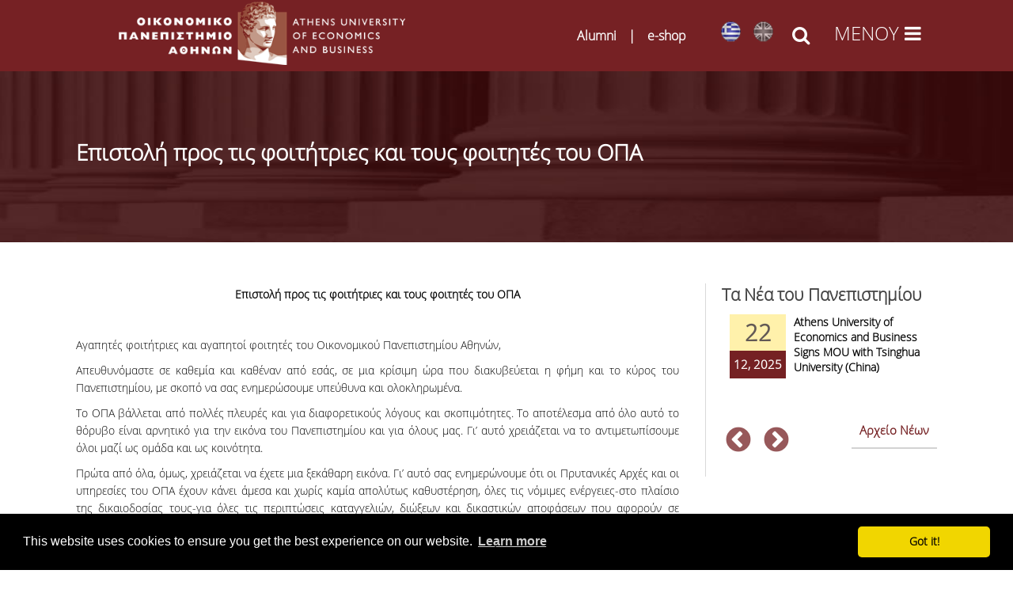

--- FILE ---
content_type: text/html; charset=utf-8
request_url: https://www.aueb.gr/el/content/epistoli-pros-tis-foititries-kai-toys-foitites-toy-opa
body_size: 27486
content:

<!DOCTYPE html>
<html lang="el" dir="ltr"
  xmlns:fb="http://ogp.me/ns/fb#"
  xmlns:og="http://ogp.me/ns#">
<head>
<!-- Google Tag Manager -->
<script>(function(w,d,s,l,i){w[l]=w[l]||[];w[l].push({'gtm.start':
new Date().getTime(),event:'gtm.js'});var f=d.getElementsByTagName(s)[0],
j=d.createElement(s),dl=l!='dataLayer'?'&l='+l:'';j.async=true;j.src=
'https://www.googletagmanager.com/gtm.js?id='+i+dl;f.parentNode.insertBefore(j,f);
})(window,document,'script','dataLayer','GTM-NG594K3');</script>
<!-- End Google Tag Manager -->

<meta name="description" content="Οικονομικό Πανεπιστήμιο Αθηνών | Athens University of Economics and Business">
<meta name="keywords" content="Οικονομικό Πανεπιστήμιο Αθηνών, Σχολή Οικονομικών Επιστημών, Σχολή Διοίκησης και Οικονομίας, Σχολή Επιστημών και Τεχνολογίας Πληροφορίας,Athens University of Economics and Business, School of Economic Sciences, School of Business, School of Information Sciences and Technologies ">
<meta http-equiv="Content-Type" content="text/html; charset=utf-8" />
<meta name="viewport" content="width=device-width, initial-scale=1, maximum-scale=10" />
<link rel="shortcut icon" href="https://www.aueb.gr/sites/default/files/hermis.png" type="image/png" />
<meta name="facebook-domain-verification" content="rwe3cazxdt2wpc066xvv7tu8lk5jom" />
<meta name="description" content="Επιστολή προς τις φοιτήτριες και τους φοιτητές του ΟΠΑ Αγαπητές φοιτήτριες και αγαπητοί φοιτητές του Οικονομικού Πανεπιστημίου Αθηνών, Απευθυνόμαστε σε καθεμία και καθέναν από εσάς, σε μια κρίσιμη ώρα που διακυβεύεται η φήμη και το κύρος του Πανεπιστημίου, με σκοπό να σας ενημερώσουμε υπεύθυνα και ολοκληρωμένα. Το ΟΠΑ βάλλεται από πολλές πλευρές και για διαφορετικούς λόγους" />
<meta name="generator" content="Drupal 7 (https://www.drupal.org)" />
<link rel="image_src" href="https://www.aueb.gr/press/logos/1_AUEB-pantone-LR.jpg" />
<link rel="canonical" href="https://www.aueb.gr/el/content/epistoli-pros-tis-foititries-kai-toys-foitites-toy-opa" />
<link rel="shortlink" href="https://www.aueb.gr/el/node/24710" />
<meta property="og:site_name" content="Οικονομικό Πανεπιστήμιο Αθηνών" />
<meta property="og:type" content="article" />
<meta property="og:url" content="https://www.aueb.gr/el/content/epistoli-pros-tis-foititries-kai-toys-foitites-toy-opa" />
<meta property="og:title" content="Επιστολή προς τις φοιτήτριες και τους φοιτητές του ΟΠΑ" />
<meta name="twitter:card" content="summary" />
<meta name="twitter:url" content="https://www.aueb.gr/el/content/epistoli-pros-tis-foititries-kai-toys-foitites-toy-opa" />
<meta name="twitter:title" content="Επιστολή προς τις φοιτήτριες και τους φοιτητές του ΟΠΑ" />
<link type="text/css" rel="stylesheet" href="https://www.aueb.gr/sites/default/files/css/css_xE-rWrJf-fncB6ztZfd2huxqgxu4WO-qwma6Xer30m4.css" media="all" />
<link type="text/css" rel="stylesheet" href="https://www.aueb.gr/sites/default/files/css/css_U9OEGHSNSkdhP0tfmpoXwMBcsJiXPBokRcguUvo_aSQ.css" media="all" />
<link type="text/css" rel="stylesheet" href="https://www.aueb.gr/sites/default/files/css/css_6xNx_xQSXKBEi6FvzKVnBpsbkPHn-fDzTclhfWSSq7A.css" media="all" />
<link type="text/css" rel="stylesheet" href="https://www.aueb.gr/sites/default/files/css/css_42HnLw73dK-qurQIbLDATpXMNpLE6hiBnaXwvbTjudA.css" media="all" />
<link type="text/css" rel="stylesheet" href="https://cdnjs.cloudflare.com/ajax/libs/font-awesome/4.4.0/css/font-awesome.min.css" media="all" />
<link type="text/css" rel="stylesheet" href="https://www.aueb.gr/sites/default/files/css/css_L3iykbSgzUwRih8jNLzgHOlqTwXaQEvw3nmmfFKJHNc.css" media="all" />
<link type="text/css" rel="stylesheet" href="https://www.aueb.gr/sites/default/files/css/css_9ioCJ1vWWhHogP2UNw0tpqQVqjcGre5p6RAyBO-Zr_E.css" media="all" />
<link type="text/css" rel="stylesheet" href="https://www.aueb.gr/sites/default/files/css/css_x5owOZaCGw7XRtLVRnem8PRmeEJ4xltGCfEi2NvVmoA.css" media="all" />
<title>Επιστολή προς τις φοιτήτριες και τους φοιτητές του ΟΠΑ | Οικονομικό Πανεπιστήμιο Αθηνών</title>

<link rel="shortcut icon" href="/sites/default/files/hermis.png" type="image/png">
<!--[if lt IE 9]><script src="/sites/all/themes/venture_theme/js/html5.js"></script><![endif]-->
</head>

<body id="unique" class="html not-front not-logged-in one-sidebar sidebar-first page-node page-node- page-node-24710 node-type-auebnews i18n-el">
    <!-- Google Tag Manager (noscript) -->
<noscript><iframe src="https://www.googletagmanager.com/ns.html?id=GTM-NG594K3"
		height="0" width="0" style="display:none;visibility:hidden"></iframe></noscript>
<!-- End Google Tag Manager (noscript) -->

<div class="headers" style="background: #762124;">
	<div id="top_header" class="clr">
		 <a href="https://www.aueb.gr"> 			 <img class="logo_img" alt="Οικονομικό Πανεπιστήμιο Αθηνών" src="https://www.aueb.gr/newopa/icons/menu/logo_opa.png"></a>
				<div id="site-logo" class="clr">
				</div>
				<style>
					.lgopa {
						display: flex;
						align-items: center;
						gap: 0.5rem;
						white-space: nowrap;
						font-size: 1rem;
						color: white;
						white-space: nowrap; 
					}

					.lgopa a {
						text-decoration: none;
						color: white;
					}

					.separator {
						font-weight: bold;
						color: white;
					}

					@media (max-width: 768px) {
						.lgopa {
							font-size: 0.65rem;
						}
					}
				</style>
				<div>
					<h3 class="lgopa">
						<a href="https://alumni.aueb.gr/">Alumni</a>
						<span class="separator">|</span>
						<a href="https://www.shop.aueb.gr/">e-shop</a>
					</h3>
				</div>
				<div>
					<ul class="language-switcher-locale-url"><li class="el first active"><a href="/el/content/epistoli-pros-tis-foititries-kai-toys-foitites-toy-opa" class="language-link active" xml:lang="el"><img class="language-icon" src="https://www.aueb.gr/sites/default/files/langicons/el.png" width="25" height="26" alt="Ελληνικά" title="Ελληνικά" /></a></li>
<li class="en last"><a href="/en/node/24710" class="language-link" xml:lang="en"><img class="language-icon" src="https://www.aueb.gr/sites/default/files/langicons/en.png" width="25" height="26" alt="English" title="English" /></a></li>
</ul>					<em class="search_icon fa fa-search" onclick="searchtoggle(this)" onkeypress="searchtoggle(this)" tabindex="0"></em>
				</div>
				 <div class="menu_icon"><em class="fa grm fa-bars" onclick="menutoggle(this)" onkeypress="menutoggle(this)" tabindex="0"></em></div> 					</div>
</div>
<section class="contents">
	<header id="header" class="site-header clr container">
		<div id="sidr-close"><a href="#sidr-close" title="close menu" class="toggle-sidr-close"></a></div>
	</header>

		<div class="pagetitle"></div>
	<div id="main" class="site-main container clr">
				<div id="primary" class="content-area clr">
			<section id="content" role="main" class="site-content left-content clr">
																<div id="content-wrap">
																<h1 class="page-title fittext" max-font-size="50">Επιστολή προς τις φοιτήτριες και τους φοιτητές του ΟΠΑ</h1>																				<ul class="action-links"></ul>					<div class="region region-content">
  <div id="block-system-main" class="block block-system">

      
  <div class="content">
                        
      <div class="content">
    <div class="field field-name-body field-type-text-with-summary field-label-hidden"><div class="field-items"><div class="field-item even"><p align="center"><strong>Επιστολή προς τις φοιτήτριες και τους φοιτητές του ΟΠΑ</strong></p>
<p align="center"> </p>
<p>Αγαπητές φοιτήτριες και αγαπητοί φοιτητές του Οικονομικού Πανεπιστημίου Αθηνών,</p>
<p>Απευθυνόμαστε σε καθεμία και καθέναν από εσάς, σε μια κρίσιμη ώρα που διακυβεύεται η φήμη και το κύρος του Πανεπιστημίου, με σκοπό να σας ενημερώσουμε υπεύθυνα και ολοκληρωμένα.</p>
<p>Το ΟΠΑ βάλλεται από πολλές πλευρές και για διαφορετικούς λόγους και σκοπιμότητες. Το αποτέλεσμα από όλο αυτό το θόρυβο είναι αρνητικό για την εικόνα του Πανεπιστημίου και για όλους μας. Γι’ αυτό χρειάζεται να το αντιμετωπίσουμε όλοι μαζί ως ομάδα και ως κοινότητα.</p>
<p>Πρώτα από όλα, όμως, χρειάζεται να έχετε μια ξεκάθαρη εικόνα. Γι’ αυτό σας ενημερώνουμε ότι οι Πρυτανικές Αρχές και οι υπηρεσίες του ΟΠΑ έχουν κάνει άμεσα και χωρίς καμία απολύτως καθυστέρηση, όλες τις νόμιμες ενέργειες-στο πλαίσιο της δικαιοδοσίας τους-για όλες τις περιπτώσεις καταγγελιών, διώξεων και δικαστικών αποφάσεων που αφορούν σε οποιοδήποτε μέλος της ακαδημαϊκής μας κοινότητας.</p>
<p><strong>Δεν συγκαλύπτουμε ποτέ και κανέναν για λόγους νομιμότητας και ηθικής. Αυτός είναι απαράβατος κανόνας για όλους μας, με βάση της αξίες και την αποστολή μας ως Πανεπιστημιακό Ίδρυμα.</strong></p>
<p>Για τη συγκεκριμένη περίπτωση του μέλους ΔΕΠ που ξυλοκοπήθηκε κατά τη διάρκεια διάλεξης στο αμφιθέατρο, πράξη αποτρόπαια και καταδικαστέα που πολλοί την παραβλέπουν σκόπιμα, απαντήσαμε αναλυτικά και με γεγονότα με το <a href="/el/content/anakoinosi-ton-prytanikon-arhon-toy-opa-gia-tin-askisi-peitharhikis-dioxis-meloys-dep">δελτίο τύπου της 14ης/1/22</a> για όλες τις ενέργειες που έκανε το Πανεπιστήμιο.</p>
<p>Συνοπτικά:</p>
<p>1) Για όλες τις καταγγελίες στείλαμε άμεσα αναλυτική ενημέρωση στην Εισαγγελία Αθηνών για τη διερεύνηση κάθε θέματος και για καθεμία καταγγελία συμπεριλαμβανομένης και αυτής για τη γενετήσια αξιοπρέπεια.</p>
<p> 2) Παραπέμψαμε άμεσα στο Πειθαρχικό Συμβούλιο των μελών ΔΕΠ των ΑΕΙ το συγκεκριμένο μέλος ΔΕΠ μόλις ασκήθηκε ποινική δίωξη εναντίον του για δύο κατηγορίες (στις οποίες δεν συμπεριλαμβάνονταν αυτή κατά της γενετήσιας αξιοπρέπειας). Να σημειωθεί εδώ ότι <strong>το Πειθαρχικό Συμβούλιο είναι ανεξάρτητο δικαστικό όργανο που αποτελείται από ανώτατους δικαστές και αφορά σε όλα τα ελληνικά πανεπιστήμια, δεν είναι δηλαδή πειθαρχικό όργανο του ΟΠΑ, και το οποίο δεν έχει πάρει ακόμα απόφαση για το συγκεκριμένο μέλος ΔΕΠ</strong>. Παράλληλα, ενημερώσαμε σχετικά και το Υπουργείο Παιδείας και την Εθνική Αρχή Διαφάνειας.</p>
<p>3) Η Σύγκλητος του Πανεπιστημίου, μέχρι να εκδοθεί η απόφαση από το Πειθαρχικό Συμβούλιο ή η δικαστική απόφαση από την εκδίκαση της υπόθεσης (έχει πάρει αναβολή για να εκδικασθεί την 28<sup>η</sup>/1/22), με βάση κυρίως το «τεκμήριο της αθωότητας», είχε αποφασίσει να μην τεθεί το μέλος ΔΕΠ σε αποχή από τα καθήκοντά του.</p>
<p>Σε κάθε περίπτωση και μόλις υπάρχει οποιαδήποτε καταδικαστική απόφαση είτε από το Πειθαρχικό Συμβούλιο είτε από τις  δικαστικές και εισαγγελικές αρχές, τότε οι αποφάσεις αυτές εκτελούνται άμεσα από το Πανεπιστήμιο.</p>
<p>Αυτή είναι η μόνη και πραγματική αλήθεια, και όχι αυτά που διαδίδονται σε ορισμένα ΜΜΕ από διάφορους, για τους δικούς τους λόγους και για τις δικές τους σκοπιμότητες.</p>
<p>Εμείς απευθυνόμαστε στη μεγάλη πλειοψηφία των φοιτητριών και φοιτητών μας, σε εσένα, που ενδιαφέρεσαι για τις σπουδές σου, που θέλεις να εκπληρώσεις τα όνειρά σου μέσα από την πραγματική εκπαιδευτική διαδικασία, μέσα από τις μεγάλες δυνατότητες που σου προσφέρει το Πανεπιστήμιο για να βρεις την επιθυμητή σου εργασία και να ακολουθήσεις ένα επιτυχημένο μονοπάτι στην επαγγελματική σου ζωή, μέσα από όλες τις ουσιαστικές εκφάνσεις της καθημερινής ζωής του Πανεπιστημίου. Σε εσένα που βλέπεις τη μεγάλη αξία και τα φωτεινά παραδείγματα των καθηγητών μας που διακρίνονται σε διεθνές επίπεδο, όπως και τα υψηλής ποιότητας προγράμματα σπουδών του Πανεπιστημίου μας.</p>
<p><strong>Σε εσένα που έχεις δει, έχεις καταλάβει την αξία και την πραγματική έννοια του Πανεπιστημίου, τις ευκαιρίες που σου προσφέρει και αισθάνεσαι υπερήφανος που ανήκεις στην κοινότητα του Οικονομικού Πανεπιστημίου Αθηνών</strong>.</p>
<p>Σε εσένα που θέλεις το Πανεπιστήμιο να λειτουργεί ομαλά, χωρίς κουκουλοφόρους και με ασφάλεια. Σε εσένα που δεν θέλεις να βλέπεις το Πανεπιστήμιο βαμμένο με κάθε λογής υβριστικά συνθήματα. Σε εσένα που θέλεις να αισθάνονται ήρεμοι οι γονείς σου και με υπερηφάνεια να μιλάνε για τις ακαδημαϊκές επιτυχίες και τα σχέδιά σου για το μέλλον. Σε εσένα που συνεισφέρεις στα δρώμενα και την ανάπτυξη του Πανεπιστημίου, που εθελοντικά προσφέρεις στις κοινωφελείς μας δραστηριότητες και δημιουργείς ιδέες για τη βελτίωσή του σε όλες τις δομές του, σε εσένα που θέλεις να ορίσεις, όπως επιθυμείς, το μέλλον σου.</p>
<p>Οι αξίες του ΟΠΑ παραμένουν αναλλοίωτες εδώ και 101 χρόνια. Η αποστολή μας είναι να δημιουργούμε λαμπρούς επιστήμονες και ανθρώπους σαν κι εσένα. Και δεν παρεκκλίνουμε καθόλου από τους στρατηγικούς μας στόχους της αριστείας στην εκπαίδευση και στην έρευνα, της διεθνοποίησης, της εξωστρέφειας, της καινοτομίας, της ποιότητας και της κοινωνικής ευθύνης και προσφοράς. Για να προσφέρουμε σε εσένα ένα ευοίωνο μέλλον μέσα από ένα καλύτερο ακαδημαϊκό περιβάλλον.</p>
<p><strong>Δίνουμε ξανά μια μάχη. Ως μέλη της κοινότητας του ΟΠΑ θέλουμε να είμαστε όλοι μαζί. Χρειαζόμαστε τις «φωνές» σας μέσα από τα κανάλια επικοινωνίας που χρησιμοποιείτε και μαζί με τα κανάλια επικοινωνίας του Πανεπιστημίου να διατρανώσουμε όλοι μαζί την αξία του ΟΠΑ και να προστατεύσουμε τη φήμη και το κύρος του για το κοινό καλό. Μαζί θα κερδίσουμε όχι μόνο αυτή τη μάχη, αλλά και τον πόλεμο.</strong></p>
<p><strong>Για να έχουμε, επιτέλους, το Πανεπιστήμιο που αξίζει για τις φοιτήτριες και τους φοιτητές μας.</strong></p>
<p> </p>
<p>ΟΙ ΠΡΥΤΑΝΙΚΕΣ ΑΡΧΕΣ ΤΟΥ ΟΠΑ</p>
</div></div></div><div class="field field-name-field-id-ann field-type-serial field-label-inline clearfix myid"><div class="field-label">ID:&nbsp;</div><div class="field-items"><div class="field-item even">3300</div></div></div>  </div>
      <footer>
      	 	 
<p class='updatestamp'>Τελευταία ενημέρωση: 02-02-2022</p> 
	  

	  
    </footer>
 

  </div>
  
</div> <!-- /.block --><div id="block-block-102" class="block block-block">

      
  <div class="content">
    <div class="rteright"><input onclick="window.print()" type="button" value="Εκτύπωση" /></div>
  </div>
  
</div> <!-- /.block --></div>
 <!-- /.region -->
				</div>
			</section>
			<section>
									<aside id="secondary" class="sidebar-container" role="complementary">

						<div class="region region-sidebar-first">
  <div id="block-views-news-front-page-slider-block-1" class="block block-views newside">

        <h2 ><span>Τα Νέα του Πανεπιστημίου</span></h2>
    
  <div class="content">
    <div class="view view-news-front-page-slider view-id-news_front_page_slider view-display-id-block_1 basicfrontnews view-dom-id-1be88aee5de4a6565b1f17565c7d3b9b">
        
  
  
      <div class="view-content">
            <div class="slick slick--view--news-front-page-slider slick--view--news-front-page-slider--block-1 slick--skin--classic slick--optionset--clone-of-default slick--slider slick--float slick--ondemand" id="slick-views-news-front-page-slider-1">
      <div id="slick-views-news-front-page-slider-1-slider" class="slick__slider" data-slick="{&quot;focusOnSelect&quot;:true,&quot;cssEase&quot;:&quot;cubic-bezier(0.550, 0.085, 0.680, 0.530)&quot;,&quot;waitForAnimate&quot;:false,&quot;responsive&quot;:[{&quot;breakpoint&quot;:1020,&quot;settings&quot;:&quot;unslick&quot;}]}">
  
          <div class="slick__slide slide slide--0">      <div class="slide__content">              
  <div class="views-field views-field-nothing">        <span class="field-content prgdate"><div class="aday">22</div>
<div class="amonthyear sidenews">12, 2025</div></span>  </div>  
  <div class="views-field views-field-field-summary">        <div class="field-content"><a href="/el/node/30820">Athens University of Economics and Business Signs MOU with Tsinghua University (China)
</a></div>  </div>            
                </div>  </div>          <div class="slick__slide slide slide--1">      <div class="slide__content">              
  <div class="views-field views-field-nothing">        <span class="field-content prgdate"><div class="aday">04</div>
<div class="amonthyear sidenews">12, 2025</div></span>  </div>  
  <div class="views-field views-field-field-summary">        <div class="field-content"><a href="/el/node/30767">MSc in Business Economics with Analytics Hosts EIB Group Lectures, 8 &amp; 15 December 2025 | Athens University of Economics and Business&nbsp;
</a></div>  </div>            
                </div>  </div>          <div class="slick__slide slide slide--2">      <div class="slide__content">              
  <div class="views-field views-field-nothing">        <span class="field-content prgdate"><div class="aday">19</div>
<div class="amonthyear sidenews">11, 2025</div></span>  </div>  
  <div class="views-field views-field-field-summary">        <div class="field-content"><a href="/el/node/30720">Hasselt University Summer School 2026: AI-Driven Data Analytics for Policy-Analysis

&nbsp;
</a></div>  </div>            
                </div>  </div>          <div class="slick__slide slide slide--3">      <div class="slide__content">              
  <div class="views-field views-field-nothing">        <span class="field-content prgdate"><div class="aday">13</div>
<div class="amonthyear sidenews">11, 2025</div></span>  </div>  
  <div class="views-field views-field-field-summary">        <div class="field-content"><a href="/el/node/30701">Lecture Series: “Science &amp; Society in Dialogue for a Sustainable Future”
</a></div>  </div>            
                </div>  </div>          <div class="slick__slide slide slide--4">      <div class="slide__content">              
  <div class="views-field views-field-nothing">        <span class="field-content prgdate"><div class="aday">31</div>
<div class="amonthyear sidenews">10, 2025</div></span>  </div>  
  <div class="views-field views-field-field-summary">        <div class="field-content"><a href="/el/node/30632">OECD Internship Programme -&nbsp;Webinar for AUEB students
</a></div>  </div>            
                </div>  </div>          <div class="slick__slide slide slide--5">      <div class="slide__content">              
  <div class="views-field views-field-nothing">        <span class="field-content prgdate"><div class="aday">30</div>
<div class="amonthyear sidenews">10, 2025</div></span>  </div>  
  <div class="views-field views-field-field-summary">        <div class="field-content"><a href="/el/node/30610">Digital Humanities and Arts - ATRIUM Transnational Access Training Visits at Organizations across Europe
</a></div>  </div>            
                </div>  </div>    
      </div>
    <nav class="slick__arrow">
      <button type="button" data-role="none" class="slick-prev" aria-label="previous">Previous</button>            <button type="button" data-role="none" class="slick-next" aria-label="next">Next</button>    </nav>
  </div>
      </div>
  
  
  
  
      <div class="view-footer">
      <p><a href="/el/../../news-archive" style="position:relative; padding:10px; padding-top:0px; float:right; font-size: 15px;">Αρχείο Νέων</a></p>
    </div>
  
  
</div>  </div>
  
</div> <!-- /.block --></div>
 <!-- /.region -->
					</aside>
						</div>
	</div>


	<div id="content6" class="span_1_of_1 col col-1span_1_of_1 col col-1">

		<div id="content6_main">
			<div class="clr container">
				</div>
		</div>

	</div>


	<div id="footer-wrap" class="site-footer clr span_1_of_1 col col-1span_1_of_1 col col-1">
		<div class="clr container">
			<div class="region region-footer-after">
  <div id="block-block-3" class="block block-block">

      
  <div class="content">
    <hr />
<div class="span_1_of_4  col col-1 footer-block confooter ">
<h2>Επικοινωνία</h2>
<!--<img alt="Διεύθυνση" src="/sites/default/files/mark.png" style="float:left; height:26px; margin:15px; width:28px" />--><div class="foot1">
<p><i class="fa fa-map-marker" style="float:left; height:26px; margin:15px; width:28px; font-size: 20px;"> </i>Πατησίων 76<br />
ΤΚ 104 34 Αθήνα<br /><a href="/el/content/egkatastaseis">Χάρτης πρόσβασης</a></p>
</div>
<div class="foot2">
<div> </div>
<p><i class="fa fa-phone" style="float:left; height:25px; margin:10px 15px; width:28px; font-size: 20px;"> </i><a href="/el/contactsopa" target="_blank">Τηλεφωνικός κατάλογος υπηρεσιών/προσωπικού</a></p>
<div> </div>
<p><i class="fa fa-at" style="background:none; float:left; height:26px; margin-left:15px; margin-right:15px; width:28px; font-size: 20px;"> </i><span style="font-size:12px;"><a href="mailto:diekp@aueb.gr"><span style="line-height:1.6">Εκπαίδευση: diekp@aueb.gr</span></a></span></p>
<p><span style="font-size:12px;"><i class="fa fa-at" style="background:none; float:left; height:26px; margin-left:15px; margin-right:15px; width:28px; font-size: 20px;"> </i><a href="mailto:protocol@aueb.gr"><span style="line-height:1.6">Διοικητικές Υπηρεσίες: protocol@aueb.gr</span></a></span></p>
<p><span style="font-size:12px;"><i class="fa fa-at" style="background:none; float:left; height:26px; margin-left:15px; margin-right:15px; width:28px; font-size: 20px;"> </i><a href="mailto:secretariat@diaviou.aueb.gr"><span style="line-height:1.6">Κέντρο Επιμόρφωσης και Δια Βίου Μάθησης (ΚΕΔΙΒΙΜ) ΟΠΑ: secretariat@diaviou.aueb.gr </span></a></span></p>
<p><span style="font-size:12px;"><i class="fa fa-at" style="background:none; float:left; height:26px; margin-left:15px; margin-right:15px; width:28px; font-size: 20px;"> </i><a href="mailto:info@rc.aueb.gr"><span style="line-height:1.6">Ειδικός Λογαριασμός Κονδυλίων Έρευνας: info@rc.aueb.gr</span></a></span></p>
<p><span style="font-size:12px;"><i class="fa fa-at" style="background:none; float:left; height:26px; margin-left:15px; margin-right:15px; width:28px; font-size: 20px;"> </i><a href="mailto:webmaster@aueb.gr"><span style="line-height:1.6">Ιστοσελίδα: webmaster@aueb.gr</span></a></span></p>
<p><span style="font-size:12px;"><i class="fa fa-at" style="background:none; float:left; height:26px; margin-left:15px; margin-right:15px; width:28px; font-size: 20px;"> </i><a href="mailto:support@aueb.gr"><span style="line-height:1.6">Ηλεκτρονικές Υπηρεσίες: support@aueb.gr</span></a></span></p>
</div>
</div>
<div class="span_1_of_4 col col-3 footer-block  sitefooter">
<h2>Sitemap</h2>
<ul>
<li><a href="/el/sitemap" target="_blank">Χάρτης Ιστότοπου </a></li>
</ul>
</div>
<div class="span_1_of_4 col col-4 footer-block socfooter">
<h2>CONNECT WITH US</h2>
<style type="text/css">
<!--/*--><![CDATA[/* ><!--*/

<!--/*--><![CDATA[/* ><!--*/
.tsoc i.fa {
height: 31px;
width: 32px;
color:white;
font-size:24px;
background:none;
}

.tsoc li{
position:relative;
display:inline;
position:relative;
top:-10px;
float:left;
z-index:9999999;
}
.tsoc i.fa:hover{
color:#b6b6b6!important;
}

.vb-master .video-bg-intro {
    position: absolute;
    top: 0;
    left: 0;
    width: 100%;
    height: 100%;
    padding: 6.6% 15%;
    z-index: 1;
}


.video-bg-intro {
  height: 300px;
  width: 500px;
  max-width: 100%;
}

/*--><!]]]]><![CDATA[>*/

/*--><!]]>*/
</style><ul class="hsoc" style="position:relative; padding-left:0px;margin:0px; top:10px;z-index:99999">
<li><a aria-label="Linkedin link" href="https://www.linkedin.com/school/athens-university-of-economics-and-business/" name="Linkedin link" target="_blank" title="Linkedin" id="Linkedin link"><i aria-hidden="true" class="fa fa-linkedin"> </i></a></li>
<li><a aria-label="Twitter link" href="https://twitter.com/aueb" name="Twitter link" target="_blank" title="Twitter" id="Twitter link"><i aria-hidden="true" class="fa fa-twitter"> </i></a></li>
<li><a aria-label="Youtube link" href="https://www.youtube.com/channel/UCPncunqp3bMuAHHeCikhalg?Sub_confirmation=1" name="Youtube link" target="_blank" title="Youtube" id="Youtube link"><i aria-hidden="true" class="fa fa-youtube-play"> </i></a></li>
<li><a aria-label="Facebook link" href="http://www.facebook.com/auebgreece" name="Facebook link" target="_blank" title="Facebook" id="Facebook link"><i aria-hidden="true" class="fa fa-facebook"> </i></a></li>
<li><a aria-label="Instagram link" href="https://www.instagram.com/aueb.gr/" name="Instagram link" target="_blank" title="Instagram" id="Instagram link"><i aria-hidden="true" class="fa fa-instagram"> </i></a></li>
<li><a aria-label="RSS link" href="/en/node/2997" name="RSS link" target="_blank" title="RSS" id="RSS link"><i aria-hidden="true" class="fa fa-rss"> </i></a></li>
<li><a aria-label="Viber link" href="https://invite.viber.com/?g2=AQBRQfHKQUilwFA7qHwZK8JZ9hdQ1vcb4zw5naFZl4MtVoFlPUg4WYyxeJzQWqgm" name="Viber link" target="_blank" title="Viber" id="Viber link"><img alt="" src="/sites/default/files/aueb/small_viberimage.png" style="height: 29px; width: 29px;" /></a></li>
</ul>
<p> </p>
<p> </p>
<p>          <a href="https://www.myauebapp.gr/"><img alt="" src="/sites/default/files/myAUEBbutton.jpg" style="width: 80px; height: 80px;" /></a></p>
<p><a href="https://studyingreece.edu.gr/" target="_blank"><img alt="" src="/sites/default/files/SiG%20logo%202.jpeg" style="width: 150px; height: auto;" /></a></p>
<p><a href="/el/misp" target="_blank"><img alt="" src="/sites/default/files/isotimiProsvasi_V3.jpg" style="width: 150px; height: auto;" /></a></p>
<!-- <ul class="hsoc" style="position:relative; padding-left:0px;margin:0px; top:10px;z-index:99999"><li>
			<a aria-label="Linkedin link" title = "Linkedin" name="Linkedin link" href="https://www.linkedin.com/school/athens-university-of-economics-and-business/" target="_blank"><i aria-hidden="true" class="fa fa-linkedin">&nbsp;</i></a></li>
<li>
			<a aria-label="Twitter link" title = "Twitter" name="Twitter link" href="https://twitter.com/aueb" target="_blank"><i aria-hidden="true" class="fa fa-twitter">&nbsp;</i></a></li>
<li>
			<a aria-label="Youtube link" title = "Youtube" name="Youtube link" href="https://www.youtube.com/channel/UCPncunqp3bMuAHHeCikhalg?Sub_confirmation=1" target="_blank"><i aria-hidden="true" class="fa fa-youtube-play">&nbsp;</i></a></li>
<li>
			<a aria-label="Facebook link" title = "Facebook" name="Facebook link" href="http://www.facebook.com/auebgreece" target="_blank"><i aria-hidden="true" class="fa fa-facebook">&nbsp;</i></a></li>
<li>
			<a aria-label="Instagram link" title = "Instagram" name="Instagram link" href="https://www.instagram.com/aueb.gr/" target="_blank"><i aria-hidden="true" class="fa fa-instagram">&nbsp;</i></a></li>
<li>
			<a aria-label="RSS link" title = "RSS" name="RSS link" href="/en/node/2997" target="_blank"><i aria-hidden="true" class="fa fa-rss">&nbsp;</i></a></li>
</ul>
<p>--></div>
<div class="span_1_of_4 col col-2 footer-block sitefooter rtecenter">
<iframe allow="accelerometer; clipboard-write; encrypted-media; gyroscope; picture-in-picture" allowfullscreen="" class="video-bg-intro" frameborder="0" heigth="380px" mozallowfullscreen="" scrolling="no" src="https://view.vitrinabox.com/2N2YVd3padVZKQj7CmHe0n" webkitallowfullscreen="" width="500px"></iframe></div>
  </div>
  
</div> <!-- /.block --></div>
 <!-- /.region -->
			<div class="bottomlogo" style="position:relative;">

				

					<div class="containercols">
						<div class="colona">
							<p class="rteleft" style="left:0px; border-bottom: 1px solid white;">
								> <a href="/el/content/dilosi-prosvasimotitas" style="font-weight:normal;">Δήλωση Προσβασιμότητας Ιστοτόπων</a><br />
								> <a href="/el/content/prostasia-prosopikon-dedomenon" style="font-weight:normal;">Προστασία Προσωπικών Δεδομένων</a><br />
								> <a href="/el/complaints-form" style="font-weight:normal;">Φόρμα Yποβολής Παραπόνων και Ενστάσεων Φοιτητών/Φοιτητριών</a><br />
								> <a href="https://helpdesk.aueb.gr/rt/SelfService/Create.html?Queue=12" style="font-weight:normal;">Σύστημα δήλωσης βλαβών στους χώρους του ΟΠΑ</a>
							</p>
						</div>
						<div class="colona">
							<p><a href="/el"><img src="/hermis_logo.jpg" alt="Οικονομικό Πανεπιστήμιο Αθηνών"></a></p>
						</div>
						<div class="colona">
							<p class="rteright" style="right:0px; border-bottom: 1px solid white;">© Copyright 1996 - 2026 | Athens University of Economics and Business</p>
						</div>
					</div>




				






			</div>
		</div>
	

	<footer id="copyright-wrap" class="clear">
	</footer>
	</div>
</section>
<section class="menuovr clr">
			<div class="span_1_of_1 col col-1">
			<div class="region region-footer">
  <div id="block-block-135" class="block block-block overlaymenu">

      
  <div class="content">
    <style type="text/css">
<!--/*--><![CDATA[/* ><!--*/

<!--/*--><![CDATA[/* ><!--*/
.col-container1 {
    display: -webkit-flex;
	display: -moz-flex;
	display: -ms-flex;
	display: flex;
    width: 100%;
}
.headers{
    height:90px;
}
a.langel:focus {
    text-decoration: underline!important;
}
a.langen:focus {
    text-decoration: underline!important;
}
.quicklinks li a:focus {
    text-decoration: underline!important;
}
.side-inner a:hover,.side-inner i:hover{
    color:#ce7474!important;
}
.side-inner a:focus,.side-inner i:focus{
    color:#ce7474!important;
}
.side-inner a:focus,.side-inner i:focus-within{
    color:#ce7474!important;
}
.menu_icon:hover{
    cursor:pointer!important;
}
.menu_icon:focus{
    cursor:pointer!important;
}
.rig-text span{
    border-top:1px solid white;
}

.search_icon:hover{
    cursor:pointer!important;
}
.search_icon:focus{
    cursor:pointer!important;
}

.ekpaideusi,.ereuna, .faculty,.foitites,.services,.anak{
    display:none;
}
.col-container1 h3{
   color: white!important;
   line-height: 1em;
   margin: 15px 0;
   margin-top: 0px;
   position: relative;
}
.col-container1 ul li{
   color:white;
}
.col1 {
   height:90vh;
   color: white;
   position: fixed;
}
.theme-default .nivo-caption{
   font-family: 'sans'!important;
}
.menu-area{
   background: #212121;
}
.menu-sidebar{
    background-image: url(https://www.aueb.gr/newopa/icons/menu/0035a.jpg);
    background-repeat: no-repeat;
  }
.hsoc li {
    position: relative;
    display: inline;
    position: relative;
    top: -10px;
    float: left;
    z-index:9999999;
}
.hsoc i.fa {
    height: 31px;
    width: 32px;
    color: white!important;
    font-size: 24px!important;
}

.fa {
    display: inline-block;
    font: normal normal normal 14px/1 FontAwesome;
    font-size: inherit;
    text-rendering: auto;
    -webkit-font-smoothing: antialiased;
    -moz-osx-font-smoothing: grayscale;
}


.hsoc i.fa:hover{
color:#b6b6b6!important;
}
.quicklinks{
    position:relative;
    margin: 10px auto;
    clear:both;
    display:block;
    padding:20px 40px;
}

.quicklinks li a{
	font-size:1.1em!important;
	line-height:25px;
	text-decoration:none!important;
	color:white;
}
.menu-l1{
	padding:20px;
	list-style-type: none!important;
	display:inherit;
	position:relative;
	float:left;
    top: 70px;
	left:30px;
	width:92%;
	height:600px;
	overflow:auto;
}
.menu-l1 l1{
	display:block;
	width:100%;
	position:relative;
	padding-top:10px;
	padding-bottom:10px;
}
.menu-l1 li span{
    font-size: 1.35em;
    line-height: 2.5em;
	display:block;
	text-decoration:none!important;
	color:#707070;
	font-weight:bold;
	cursor:pointer;
}
.menu-l1 li span:hover{
	color:white;
}
.menu-l1 li span:focus{
	color:white;
}

.menu-l1 li a{
    font-size: 1.35em;
    line-height: 2.5em;
	display:block;
	text-decoration:none!important;
	color:#707070;
	font-weight:bold;
}
.menu-l1 li a:hover{
	color:white;
}
.menu-l1 li a:focus{
	color:white;
}

.menu-l1{
	position:relative;
    margin: 0 auto;
    padding:10px;
}
.menu-l2{
	list-style-type: none!important;
	display:inherit;
	position:relative;
    padding: 0px;
    -webkit-margin-before: 0em;
    -webkit-margin-after: 0em;
    -webkit-margin-start: 0px;
    -webkit-margin-end: 0px;
    -webkit-padding-start: 0px;
}
.menu-l2 li{
	display:block;
	width:100%;
	padding-bottom:10px;
	position:relative;
}
.menu-l2 li a{
    font-size:1.15em!important;
    line-height:25px;
    text-decoration:none!important;
    color:#acacac;
    font-weight:lighter!important;
}
.menu-l2 li a:hover{
    color:white;
    text-decoration: underline!important;
}
.menu-l2 li a:focus{
    color:white;
    text-decoration: underline!important;
}
.menu-l2 h3 a{
	color:#fff;
	text-decoration:none!important;
	font-weight:600!important;
	font-size:0.98em!important;
}
.menu-l2 h3{
	color:#fff;
	text-decoration:none!important;
	font-weight:600!important;
}
.section {
  display: inline-block;
  margin: 0.25rem;
  padding:0 1.2rem;
  width: 96%;
}
.subm{
	position:absolute;
	left:25%; 
	top:0px; 
	width:44em;   
	-webkit-column-count: 2; /* Chrome, Safari, Opera */
	-moz-column-count: 2; /* Firefox */
	column-count: 2;
	-webkit-column-gap: 10px; /* Chrome, Safari, Opera */
	-moz-column-gap: 10px; /* Firefox */
	column-gap: 10px;
	list-style-type:none;
}
.subm ul{
	-webkit-column-break-inside: avoid; /* Chrome, Safari, Opera */
    page-break-inside: avoid; /* Firefox */
    break-inside: avoid; /* IE 10+ */
}

@media screen and (min-width: 2601px) {
	.subm{
		width:80em; 
	}
	#rig{
		max-width: 2280px;
	}
}

@media screen and (min-width: 1900px) and (max-width: 2600px) {
	.subm{
		width:57em!important;
	}
	#rig{
		max-width: 1480px;
	}
	.menu-l1 li a {
		font-size: 1.6em;
	}
	.menu-l1 li span {
		font-size: 1.6em;
	}
}

@media screen and (max-width: 1560px) and (min-width: 1899px) {
	.subm{
		width:65em; 
	}
	#rig{
		max-width: 1280px;
	}
}

@media screen and (min-width: 1400px) {
	.announcements .views-field-field-summary{
		width:60%!important;
	}
}

@media screen and (max-width: 1200px) {
	.language-switcher-locale-url{
		display:none;
	}
	.search_bar1{
		width:100%!important;
	}
	.subm{
		position: relative;
		left: 0%;
		top: 0px;
		-webkit-column-count: 1; 
		-moz-column-count: 1;
		column-count: 1; 
		-webkit-column-gap: 0px;
		-moz-column-gap: 0px;
		column-gap: 0px;
		list-style-type: none;
		margin: 0 -9999rem;
		padding: 0.20rem 9999rem;
	}
	.menu-sidebar{
		display:none;
	}
	.menu-area{
		width:97%!important;
		padding:20px;
	}
	.col1 {
		position:relative;
		width:100%!important;
	}
	.menuovr {
		background: #212121;
		height: 100%;
	}
	.swnav{
		display:block!important;
	}
	.menu-sidebar{
		width:100%!important;
		padding:20px;
	}
	.subm{
		position: relative;
		border-top:1px solid #acacac;
		left: 0%;
		top: 0px;
		width: 100%!important;
		-webkit-column-count: 1; 
		-moz-column-count: 1;
		column-count: 1; 
		-webkit-column-gap: 0px;
		-moz-column-gap: 0px;
		column-gap: 0px;
		list-style-type: none;
		margin: 0 -9999rem;
		padding: 0rem 9999rem;
	}
	.menu-sidebar{
		display:none;
	}
	.menu-area{
		height:100%;
	}
	.col1 {
		position:relative;
	}
	.menu-l1{
		display:block;
		width:100%!important;
		height:auto!important;
		left:-8px!important;
		top:0px!important;
		padding:0px!important;
		margin:0px!important;
		float:none;
		overflow:hidden!important;
	}
	.panepistimio{
		display:none;
	}
	.menu-l1 li{
		border-bottom:1px solid #acacac;
		padding:10px 8px;
	}
	.menu-l1 li ul li{
		border-bottom:none;
		padding:0px;
	}
	.menu-l1 li:last-child{
		border-bottom:none;
	}
	.menu-l1 li span{pointer-events: all; border-bottom:none;}
	.menu-l1 li span:before{
		content: "\f078";
		font: normal normal normal 14px/1 FontAwesome;
		color:#acacac;
		position:absolute;
		right:0px;
		line-height:30px;
		pointer-events: all;
	}
	.menu-l1 li a{pointer-events: all; border-bottom:none;}
	.menu-l1 li a:before{
		content: "\f078";
		font: normal normal normal 14px/1 FontAwesome;
		color:#acacac;
		position:absolute;
		right:0px;
		line-height:30px;
		pointer-events: all;
	}
	.mactive{
		border-bottom:none;
	}
	.mactive::before{
		transform: rotate(180deg); /* W3C */
		-webkit-transform: rotate(180deg); /* Safari & Chrome */
		-moz-transform: rotate(180deg); /* Firefox */
		-ms-transform: rotate(180deg); /* Internet Explorer */
		-o-transform: rotate(180deg); /* Opera */
	}
	.menu-l2 li a:before{
		display:none!important;
		pointer-events: none;
	}
	.menu-l1 li a ul li a:before{
		display:none
		pointer-events: none;
	}
	.section{
		padding-left:0px!important;
	}
}

@media screen and (max-height: 780px) {
	.menu-l1{
		height:430px;
	}
	}
	.crl1:hover{
		cursor:pointer;
		border:2px solid #752123!important;
		background:#752123;
	}
	.crl1:focus{
		cursor:pointer;
		border:2px solid #752123!important;
		background:#752123;
	}
	.lf1{
		border:2px solid #752123!important;
		background:#752123!important;
	}
	.crl1{
		position:relative;
		display:inline;
		margin-left:10px;
		float:left;
		top:100%;
		left:40%;
		margin-top:10px;
		width:20px;
		height:20px;
		cursor:pointer;
		/* Safari 3-4, iOS 1-3.2, Android 1.6- */
		-webkit-border-radius: 12px; 
		/* Firefox 1-3.6 */
		-moz-border-radius: 12px; 
		/* Opera 10.5, IE 9, Safari 5, Chrome, Firefox 4, iOS 4, Android 2.1+ */
		border-radius: 20px; 
		border:2px solid #752123!important;
		background:none;
	}
}

@media (max-width: 1288px) and (min-width: 1200px){
	.subm{
		width:41em!important;
		left:24.2%!important;
	}
	.menu-l2 li a{
		font-size:1.1em!important;
	}
	.menu-l2 li h3 a{
		font-size:0.9em!important;
	}

	.side-inner{
		padding:40px!important;
	}
}

@media (max-width: 1199px) and (min-width: 1020px){
	.subm{
		left: 26.2%!important;
		width: 33em!important;
	}
	.announcements .views-field-field-summary{
		width:85%!important;
	}
	.announcements .views-field-field-img {
		float: none!important;
		display: block!important;
		padding: 0;
		text-align: center;
		vertical-align: middle;
		margin: auto;
		line-height: 160px;
	}
	.announcements .views-field-field-img img{
		float: none;
		display: inline;
		line-height: 160px;
		vertical-align: middle;
		height: auto;
	}
	.announcements .views-field-created {
		color: black;
		float: left;
		display: block!important;
		float: none;
		width: 100%;
		position: relative;
		margin-left: 15px;
		margin-top: 25px;
	}
	#block-views-news-epikaira-block-5 .slick-prev{
		left:7%!important;
	}
}

@media (max-width: 1032px) and (min-width: 1020px){
	#block-views-press-block-5 h2{
		top:-60px!important;
	}
}

@media screen and (min-width: 1020px) {
	.mactive1{
		color:white!important;
	}
}

/*--><!]]]]><![CDATA[>*/

/*--><!]]>*/
</style><script src="https://ajax.googleapis.com/ajax/libs/jquery/3.3.1/jquery.min.js"></script><script>
<!--//--><![CDATA[// ><!--

<!--//--><![CDATA[// ><!--

$(document).ready(function(){


$("#pan-id1").keydown(function(event){updown(event.keyCode, ".panepistimio_link", "pan-id2", "next")});
$("#pan-id2").keydown(function(event){updown(event.keyCode, "pan-id1", "pan-id3", "id")});
$("#pan-id3").keydown(function(event){updown(event.keyCode, "pan-id2", "pan-id4", "id")});
$("#pan-id4").keydown(function(event){updown(event.keyCode, "pan-id3", "pan-id5", "id")});
$("#pan-id5").keydown(function(event){updown(event.keyCode, "pan-id4", "pan-id6", "id")});
$("#pan-id6").keydown(function(event){updown(event.keyCode, "pan-id5", "pan-id7", "id")});
$("#pan-id7").keydown(function(event){updown(event.keyCode, "pan-id6", "pan-id71", "id")});
$("#pan-id7").keydown(function(event){updown(event.keyCode, "pan-id6", "pan-id72", "id")});
$("#pan-id71").keydown(function(event){updown(event.keyCode, "pan-id7", "pan-id8", "id")});
$("#pan-id8").keydown(function(event){updown(event.keyCode, "pan-id7", "pan-id9", "id")});
$("#pan-id9").keydown(function(event){updown(event.keyCode, "pan-id8", "pan-id10", "id")});
$("#pan-id10").keydown(function(event){updown(event.keyCode, "pan-id9", "pan-id11", "id")});
$("#pan-id11").keydown(function(event){updown(event.keyCode, "pan-id10", "pan-id12", "id")});
$("#pan-id12").keydown(function(event){updown(event.keyCode, "pan-id11", "pan-id13", "id")});
$("#pan-id13").keydown(function(event){updown(event.keyCode, "pan-id12", "pan-id14", "id")});
$("#pan-id14").keydown(function(event){updown(event.keyCode, "pan-id13", "pan-id15", "id")});
$("#pan-id15").keydown(function(event){updown(event.keyCode, "pan-id14", "pan-id16", "id")});
$("#pan-id16").keydown(function(event){updown(event.keyCode, "pan-id15", "pan-id17", "id")});
$("#pan-id17").keydown(function(event){updown(event.keyCode, "pan-id16", "pan-id18", "id")});
$("#pan-id18").keydown(function(event){updown(event.keyCode, "pan-id17", ".ekpaideusi_link", "previous")});

$("#ekp-id1").keydown(function(event){updown(event.keyCode, ".ekpaideusi_link", "ekp-id2", "next")});
$("#ekp-id2").keydown(function(event){updown(event.keyCode, "ekp-id1", "ekp-id3", "id")});
$("#ekp-id3").keydown(function(event){updown(event.keyCode, "ekp-id2", "ekp-id4", "id")});
$("#ekp-id4").keydown(function(event){updown(event.keyCode, "ekp-id3", "ekp-id5", "id")});
$("#ekp-id5").keydown(function(event){updown(event.keyCode, "ekp-id4", "ekp-id6", "id")});
$("#ekp-id6").keydown(function(event){updown(event.keyCode, "ekp-id5", "ekp-id7", "id")});
$("#ekp-id7").keydown(function(event){updown(event.keyCode, "ekp-id6", "ekp-id8", "id")});
$("#ekp-id8").keydown(function(event){updown(event.keyCode, "ekp-id7", "ekp-id9", "id")});
$("#ekp-id9").keydown(function(event){updown(event.keyCode, "ekp-id8", "ekp-id10", "id")});
$("#ekp-id10").keydown(function(event){updown(event.keyCode, "ekp-id9", "ekp-id11", "id")});
$("#ekp-id11").keydown(function(event){updown(event.keyCode, "ekp-id10", "ekp-id12", "id")});
$("#ekp-id12").keydown(function(event){updown(event.keyCode, "ekp-id11", "ekp-id13", "id")});
$("#ekp-id13").keydown(function(event){updown(event.keyCode, "ekp-id12", "ekp-id14", "id")});
$("#ekp-id14").keydown(function(event){updown(event.keyCode, "ekp-id13", "ekp-id15", "id")});
$("#ekp-id15").keydown(function(event){updown(event.keyCode, "ekp-id14", ".foitites_link", "previous")});

$("#foi-id1").keydown(function(event){updown(event.keyCode, ".foitites_link", "foi-id2", "next")});
$("#foi-id2").keydown(function(event){updown(event.keyCode, "foi-id1", "foi-id3", "id")});
$("#foi-id3").keydown(function(event){updown(event.keyCode, "foi-id2", "foi-id4", "id")});
$("#foi-id4").keydown(function(event){updown(event.keyCode, "foi-id3", "foi-id5", "id")});
$("#foi-id5").keydown(function(event){updown(event.keyCode, "foi-id4", "foi-id6", "id")});
$("#foi-id6").keydown(function(event){updown(event.keyCode, "foi-id5", "foi-id7", "id")});
$("#foi-id7").keydown(function(event){updown(event.keyCode, "foi-id6", "foi-id9", "id")});
//$("#foi-id8").keydown(function(event){updown(event.keyCode, "foi-id7", "foi-id9", "id")});
$("#foi-id9").keydown(function(event){updown(event.keyCode, "foi-id7", "foi-id10", "id")});
$("#foi-id10").keydown(function(event){updown(event.keyCode, "foi-id9", "foi-id11", "id")});
$("#foi-id11").keydown(function(event){updown(event.keyCode, "foi-id10", "foi-id12", "id")});
$("#foi-id12").keydown(function(event){updown(event.keyCode, "foi-id11", "foi-id13", "id")});
$("#foi-id13").keydown(function(event){updown(event.keyCode, "foi-id12", "foi-id14", "id")});
$("#foi-id14").keydown(function(event){updown(event.keyCode, "foi-id13", "foi-id15", "id")});
$("#foi-id15").keydown(function(event){updown(event.keyCode, "foi-id14", "foi-id16", "id")});
$("#foi-id16").keydown(function(event){updown(event.keyCode, "foi-id15", "foi-id17", "id")});
$("#foi-id17").keydown(function(event){updown(event.keyCode, "foi-id16", ".ereuna_link", "previous")});

$("#ere-id1").keydown(function(event){updown(event.keyCode, ".ereuna_link", "ere-id2", "next")});
$("#ere-id2").keydown(function(event){updown(event.keyCode, "ere-id1", "ere-id3", "id")});
$("#ere-id3").keydown(function(event){updown(event.keyCode, "ere-id2", "ere-id4", "id")});
$("#ere-id4").keydown(function(event){updown(event.keyCode, "ere-id3", "ere-id5", "id")});
$("#ere-id5").keydown(function(event){updown(event.keyCode, "ere-id4", "services_link", "previous")});

$("#ser-id1").keydown(function(event){updown(event.keyCode, ".services_link", "ser-id2", "next")});
$("#ser-id2").keydown(function(event){updown(event.keyCode, "ser-id1", "ser-id3", "id")});
$("#ser-id3").keydown(function(event){updown(event.keyCode, "ser-id2", "ser-id4", "id")});
$("#ser-id4").keydown(function(event){updown(event.keyCode, "ser-id3", "ser-id5", "id")});
$("#ser-id5").keydown(function(event){updown(event.keyCode, "ser-id4", "ser-id6", "id")});
$("#ser-id6").keydown(function(event){updown(event.keyCode, "ser-id5", "ser-id7", "id")});
$("#ser-id7").keydown(function(event){updown(event.keyCode, "ser-id6", "ser-id8", "id")});
$("#ser-id8").keydown(function(event){updown(event.keyCode, "ser-id7", "ser-id9", "id")});
$("#ser-id9").keydown(function(event){updown(event.keyCode, "ser-id8", "ser-id10", "id")});
$("#ser-id10").keydown(function(event){updown(event.keyCode, "ser-id9", "ser-id11", "id")});
$("#ser-id11").keydown(function(event){updown(event.keyCode, "ser-id10", "ser-id12", "id")});
$("#ser-id12").keydown(function(event){updown(event.keyCode, "ser-id11", "ser-id13", "id")});
$("#ser-id13").keydown(function(event){updown(event.keyCode, "ser-id12", "ser-id14", "id")});
$("#ser-id14").keydown(function(event){updown(event.keyCode, "ser-id13", "ser-id15", "id")});
$("#ser-id15").keydown(function(event){updown(event.keyCode, "ser-id14", "ser-id16", "id")});
$("#ser-id16").keydown(function(event){updown(event.keyCode, "ser-id15", "ser-id17", "id")});
$("#ser-id17").keydown(function(event){updown(event.keyCode, "ser-id16", ".anak_link", "previous")});

$("#ana-id1").keydown(function(event){updown(event.keyCode, ".anak_link", "ana-id2", "next")});
$("#ana-id2").keydown(function(event){updown(event.keyCode, "ana-id1", "ana-id3", "id")});
$("#ana-id3").keydown(function(event){updown(event.keyCode, "ana-id2", "ana-id4", "id")});
$("#ana-id4").keydown(function(event){updown(event.keyCode, "ana-id3", "ana-id5", "id")});
$("#ana-id5").keydown(function(event){updown(event.keyCode, "ana-id4", "ana-id6", "id")});
$("#ana-id6").keydown(function(event){updown(event.keyCode, "ana-id5", "ana-id7", "id")});
$("#ana-id7").keydown(function(event){updown(event.keyCode, "ana-id6", "ana-id8", "id")});
$("#ana-id8").keydown(function(event){updown(event.keyCode, "ana-id7", "ana-id9", "id")});
$("#ana-id9").keydown(function(event){updown(event.keyCode, "ana-id8", "ana-id10", "id")});
$("#ana-id10").keydown(function(event){updown(event.keyCode, "ana-id9", "ana-id11", "id")});
$("#ana-id11").keydown(function(event){updown(event.keyCode, "ana-id10", "ana-id12", "id")});
$("#ana-id12").keydown(function(event){updown(event.keyCode, "ana-id11", "ana-id13", "id")});
$("#ana-id13").keydown(function(event){updown(event.keyCode, "ana-id12", "ana-id14", "id")});
$("#ana-id14").keydown(function(event){updown(event.keyCode, "ana-id13", "ana-id15", "id")});
$("#ana-id15").keydown(function(event){updown(event.keyCode, "ana-id14", "ana-id16", "id")});
$("#ana-id16").keydown(function(event){updown(event.keyCode, "ana-id15", "ana-id17", "id")});
$("#ana-id17").keydown(function(event){updown(event.keyCode, "ana-id16", "ana-id18", "id")});
$("#ana-id18").keydown(function(event){updown(event.keyCode, "ana-id17", "ana-id19", "id")});
$("#ana-id19").keydown(function(event){updown(event.keyCode, "ana-id18", "ana-id20", "id")});
$("#ana-id20").keydown(function(event){updown(event.keyCode, "ana-id19", "ana-id21", "id")});
$("#ana-id21").keydown(function(event){updown(event.keyCode, "ana-id20", "ana-id22", "id")});
$("#ana-id22").keydown(function(event){updown(event.keyCode, "ana-id21", ".faculty_link", "previous")});

$("#fac-id1").keydown(function(event){updown(event.keyCode, ".faculty_link", "fac-id2", "next")});
$("#fac-id2").keydown(function(event){updown(event.keyCode, "fac-id1", "fac-id3", "id")});
$("#fac-id3").keydown(function(event){updown(event.keyCode, "fac-id2", ".faculty_link", "previous")});


function updown(keycode, preid, nextid, cl){
       if((keycode == '40' || keycode == '39') && (cl == 'id' || cl=='next')){
          document.getElementById(nextid).focus();
       }
       else if((keycode == '40' || keycode == '39') && cl == 'previous'){
         $(nextid).focus();
         $(nextid).keydown();
       }
       else if((keycode == '38' || keycode == '37') && (cl == 'id' || cl == 'previous')){
          document.getElementById(preid).focus();
       }
       else if((keycode == '38' || keycode == '37') && cl == 'next'){
         $(preid).focus();
         $(preid).keydown();
       }
}


    $(".panepistimio_link").click(function(){
		$(".ekpaideusi").fadeOut();
		$(".ereuna").fadeOut();
		$(".faculty").fadeOut();
		$(".foitites").fadeOut();
		$(".services").fadeOut();
		$(".anak").fadeOut();
		if(($('.panepistimio').css('display') == 'block') && ($('.menu-sidebar').css('display') == 'none') ){
			$(".panepistimio").delay(200).fadeOut(300);
			$(".panepistimio_link").css('color','#707070');
			$(".panepistimio_link").removeClass("mactive");
		}
		else{
			$(".panepistimio").delay(200).fadeIn(300);
			$(".panepistimio_link").css('color','#fff');
			$(".panepistimio_link").addClass("mactive");
		}		
		$(".ekpaideusi_link").css('color','#707070');
		$(".ereuna_link").css('color','#707070');
		$(".faculty_link").css('color','#707070');
		$(".foitites_link").css('color','#707070');
		$(".anak_link").css('color','#707070');
		$(".services_link").css('color','#707070');
		$(".ekpaideusi_link").removeClass("mactive");
		$(".faculty_link").removeClass("mactive");
		$(".foitites_link").removeClass("mactive");
		$(".anak_link").removeClass("mactive");
		$(".ereuna_link").removeClass("mactive");
		$(".services_link").removeClass("mactive");
		$(".panepistimio_link").removeClass("mactive1");
    });
	$(".panepistimio_link").keydown(function(event){
       if(event.keyCode == '40'){ 
            $(".ekpaideusi_link").focus();  
            $(".ekpaideusi_link").keydown();
       }
else if(event.keyCode == '39'){ 
        var uls = document.getElementsByClassName('panepistimio');
        var lis = uls[0].getElementsByTagName('li');
        var ulss = lis[0].getElementsByClassName('menu-l2');
        var liss = ulss[0].getElementsByTagName('li');
        var as = liss[1].getElementsByTagName('a');
        var a = as[0];
        a.focus();

}
       else{
		$(".ekpaideusi").fadeOut();
		$(".ereuna").fadeOut();
		$(".faculty").fadeOut();
		$(".foitites").fadeOut();
		$(".services").fadeOut();
		$(".anak").fadeOut();
		if(($('.panepistimio').css('display') == 'block') && ($('.menu-sidebar').css('display') == 'none') ){
			$(".panepistimio").delay(200).fadeOut(300);
			$(".panepistimio_link").css('color','#707070');
			$(".panepistimio_link").removeClass("mactive");
		}
		else{
			$(".panepistimio").delay(200).fadeIn(300);
			$(".panepistimio_link").css('color','#fff');
			$(".panepistimio_link").addClass("mactive");
		}		
		$(".ekpaideusi_link").css('color','#707070');
		$(".ereuna_link").css('color','#707070');
		$(".faculty_link").css('color','#707070');
		$(".foitites_link").css('color','#707070');
		$(".anak_link").css('color','#707070');
		$(".services_link").css('color','#707070');
		$(".ekpaideusi_link").removeClass("mactive");
		$(".faculty_link").removeClass("mactive");
		$(".foitites_link").removeClass("mactive");
		$(".anak_link").removeClass("mactive");
		$(".ereuna_link").removeClass("mactive");
		$(".services_link").removeClass("mactive");
		$(".panepistimio_link").removeClass("mactive1");
      }
    });
	
	
	
    $(".ekpaideusi_link").click(function(){
		$(".panepistimio").fadeOut();
		$(".ereuna").fadeOut();
		$(".faculty").fadeOut();
		$(".foitites").fadeOut();
		$(".services").fadeOut();
		$(".anak").fadeOut();
	 	if(($('.ekpaideusi').css('display') == 'block') && ($('.menu-sidebar').css('display') == 'none') ){
			$(".ekpaideusi").delay(200).fadeOut(300);
			$(".ekpaideusi_link").css('color','#707070');
			$(".ekpaideusi_link").removeClass("mactive");
		}
		else{
			$(".ekpaideusi").delay(200).fadeIn(300);
			$(".ekpaideusi_link").css('color','#fff');
			$(".ekpaideusi_link").addClass("mactive");
		}    
		$(".panepistimio_link").css('color','#707070');
		$(".ereuna_link").css('color','#707070');
		$(".faculty_link").css('color','#707070');
		$(".foitites_link").css('color','#707070');
		$(".anak_link").css('color','#707070');
		$(".services_link").css('color','#707070');
		$(".panepistimio_link").removeClass("mactive");
		$(".faculty_link").removeClass("mactive");
		$(".foitites_link").removeClass("mactive");
		$(".anak_link").removeClass("mactive");
		$(".ereuna_link").removeClass("mactive");
		$(".services_link").removeClass("mactive");
		$(".panepistimio_link").removeClass("mactive1");
    });
	$(".ekpaideusi_link").keydown(function(event){
       if(event.keyCode == '38'){ 
            $(".panepistimio_link").focus();  
            $(".panepistimio_link").keydown();
       }
else if(event.keyCode == '39'){ 
        var uls = document.getElementsByClassName('ekpaideusi');
        var lis = uls[0].getElementsByTagName('li');
        var ulss = lis[0].getElementsByClassName('menu-l2');
        var liss = ulss[0].getElementsByTagName('li');
        var as = liss[1].getElementsByTagName('a');
        var a = as[0];
        a.focus();

}
else if(event.keyCode == '40'){ 
            $(".foitites_link").focus();  
            $(".foitites_link").keydown();
       }
       else{
		$(".panepistimio").fadeOut();
		$(".ereuna").fadeOut();
		$(".faculty").fadeOut();
		$(".foitites").fadeOut();
		$(".services").fadeOut();
		$(".anak").fadeOut();
		if(($('.ekpaideusi').css('display') == 'block') && ($('.menu-sidebar').css('display') == 'none') ){
			$(".ekpaideusi").delay(200).fadeOut(300);
			$(".ekpaideusi_link").css('color','#707070');
			$(".ekpaideusi_link").removeClass("mactive");
		}
		else{
			$(".ekpaideusi").delay(200).fadeIn(300);
			$(".ekpaideusi_link").css('color','#fff');
			$(".ekpaideusi_link").addClass("mactive");
		}    
		$(".panepistimio_link").css('color','#707070');
		$(".ereuna_link").css('color','#707070');
		$(".faculty_link").css('color','#707070');
		$(".foitites_link").css('color','#707070');
		$(".anak_link").css('color','#707070');
		$(".services_link").css('color','#707070');
		$(".panepistimio_link").removeClass("mactive");
		$(".faculty_link").removeClass("mactive");
		$(".foitites_link").removeClass("mactive");
		$(".anak_link").removeClass("mactive");
		$(".ereuna_link").removeClass("mactive");
		$(".services_link").removeClass("mactive");
		$(".panepistimio_link").removeClass("mactive1");
      }
    });
	
	
		
	$(".foitites_link").click(function(){
		$(".ekpaideusi").fadeOut();
		$(".ereuna").fadeOut();
		$(".faculty").fadeOut();
		$(".panepistimio").fadeOut();
		$(".services").fadeOut();
		$(".anak").fadeOut();
	   	if(($('.foitites').css('display') == 'block') && ($('.menu-sidebar').css('display') == 'none') ){
			$(".foitites").delay(200).fadeOut(300);
			$(".ekpaideusi_link").css('color','#707070');
			$(".ekpaideusi_link").removeClass("mactive");
		}
		else{
			$(".foitites").delay(200).fadeIn(300);
			$(".foitites").delay(200).fadeIn(300);
			$(".foitites_link").css('color','#fff');
			$(".foitites_link").addClass("mactive");
		}
		$(".panepistimio_link").css('color','#707070');
		$(".ekpaideusi_link").css('color','#707070');
		$(".ereuna_link").css('color','#707070');
		$(".faculty_link").css('color','#707070');
		$(".anak_link").css('color','#707070');
		$(".services_link").css('color','#707070');
		$(".panepistimio_link").removeClass("mactive");
		$(".ekpaideusi_link").removeClass("mactive");
		$(".faculty_link").removeClass("mactive");
		$(".anak_link").removeClass("mactive");
		$(".ereuna_link").removeClass("mactive");
		$(".services_link").removeClass("mactive");
		$(".panepistimio_link").removeClass("mactive1");
    });		
	$(".foitites_link").keydown(function(event){
       if(event.keyCode == '38'){ 
            $(".ekpaideusi_link").focus();  
            $(".ekpaideusi_link").keydown();
       }
else if(event.keyCode == '39'){ 
        var uls = document.getElementsByClassName('foitites');
        var lis = uls[0].getElementsByTagName('li');
        var ulss = lis[0].getElementsByClassName('menu-l2');
        var liss = ulss[0].getElementsByTagName('li');
        var as = liss[1].getElementsByTagName('a');
        var a = as[0];
        a.focus();

}
else if(event.keyCode == '40'){ 
            $(".ereuna_link").focus();  
            $(".ereuna_link").keydown();
       }
       else{
		$(".ekpaideusi").fadeOut();
		$(".ereuna").fadeOut();
		$(".faculty").fadeOut();
		$(".panepistimio").fadeOut();
		$(".services").fadeOut();
		$(".anak").fadeOut();
	   	if(($('.foitites').css('display') == 'block') && ($('.menu-sidebar').css('display') == 'none') ){
			$(".foitites").delay(200).fadeOut(300);
			$(".ekpaideusi_link").css('color','#707070');
			$(".ekpaideusi_link").removeClass("mactive");
		}
		else{
			$(".foitites").delay(200).fadeIn(300);
			$(".foitites").delay(200).fadeIn(300);
			$(".foitites_link").css('color','#fff');
			$(".foitites_link").addClass("mactive");
		}
		$(".panepistimio_link").css('color','#707070');
		$(".ekpaideusi_link").css('color','#707070');
		$(".ereuna_link").css('color','#707070');
		$(".faculty_link").css('color','#707070');
		$(".anak_link").css('color','#707070');
		$(".services_link").css('color','#707070');
		$(".panepistimio_link").removeClass("mactive");
		$(".ekpaideusi_link").removeClass("mactive");
		$(".faculty_link").removeClass("mactive");
		$(".anak_link").removeClass("mactive");
		$(".ereuna_link").removeClass("mactive");
		$(".services_link").removeClass("mactive");
		$(".panepistimio_link").removeClass("mactive1");
      }
    });
	
		
	$(".ereuna_link").click(function(){
		$(".ekpaideusi").fadeOut();
		$(".panepistimio").fadeOut();
		$(".faculty").fadeOut();
		$(".foitites").fadeOut();
		$(".services").fadeOut();
		$(".anak").fadeOut();
		if(($('.ereuna').css('display') == 'block') && ($('.menu-sidebar').css('display') == 'none') ){
			$(".ereuna").delay(200).fadeOut(300);
			$(".ereuna_link").css('color','#707070');
			$(".ereuna_link").removeClass("mactive");
		}
		else{
			$(".ereuna").delay(200).fadeIn(300);
			$(".ereuna").delay(200).fadeIn(300);
			$(".ereuna_link").css('color','#fff');
			$(".ereuna_link").addClass("mactive");
		}
		$(".ekpaideusi_link").css('color','#707070');
		$(".panepistimio_link").css('color','#707070');
		$(".faculty_link").css('color','#707070');
		$(".foitites_link").css('color','#707070');
		$(".anak_link").css('color','#707070');
		$(".services_link").css('color','#707070');
		$(".panepistimio_link").removeClass("mactive");
		$(".ekpaideusi_link").removeClass("mactive");
		$(".faculty_link").removeClass("mactive");
		$(".foitites_link").removeClass("mactive");
		$(".anak_link").removeClass("mactive");
		$(".services_link").removeClass("mactive");
		$(".panepistimio_link").removeClass("mactive1");
    });
	$(".ereuna_link").keydown(function(event){
       if(event.keyCode == '38'){ 
            $(".foitites_link").focus();  
            $(".foitites_link").keydown();
       }
else if(event.keyCode == '39'){ 
        var uls = document.getElementsByClassName('ereuna');
        var lis = uls[0].getElementsByTagName('li');
        var ulss = lis[0].getElementsByClassName('menu-l2');
        var liss = ulss[0].getElementsByTagName('li');
        var as = liss[1].getElementsByTagName('a');
        var a = as[0];
        a.focus();

}
else if(event.keyCode == '40'){ 
            $(".services_link").focus();  
            $(".services_link").keydown();
       }
       else{
		$(".ekpaideusi").fadeOut();
		$(".panepistimio").fadeOut();
		$(".faculty").fadeOut();
		$(".foitites").fadeOut();
		$(".services").fadeOut();
		$(".anak").fadeOut();
		if(($('.ereuna').css('display') == 'block') && ($('.menu-sidebar').css('display') == 'none') ){
			$(".ereuna").delay(200).fadeOut(300);
			$(".ereuna_link").css('color','#707070');
			$(".ereuna_link").removeClass("mactive");
		}
		else{
			$(".ereuna").delay(200).fadeIn(300);
			$(".ereuna").delay(200).fadeIn(300);
			$(".ereuna_link").css('color','#fff');
			$(".ereuna_link").addClass("mactive");
		}
		$(".ekpaideusi_link").css('color','#707070');
		$(".panepistimio_link").css('color','#707070');
		$(".faculty_link").css('color','#707070');
		$(".foitites_link").css('color','#707070');
		$(".anak_link").css('color','#707070');
		$(".services_link").css('color','#707070');
		$(".panepistimio_link").removeClass("mactive");
		$(".ekpaideusi_link").removeClass("mactive");
		$(".faculty_link").removeClass("mactive");
		$(".foitites_link").removeClass("mactive");
		$(".anak_link").removeClass("mactive");
		$(".services_link").removeClass("mactive");
		$(".panepistimio_link").removeClass("mactive1");
      }
    });
	
		
	$(".services_link").click(function(){
		$(".ekpaideusi").fadeOut();
		$(".panepistimio").fadeOut();
		$(".faculty").fadeOut();
		$(".foitites").fadeOut();
		$(".ereuna").fadeOut();
		$(".anak").fadeOut();
		if(($('.services').css('display') == 'block') && ($('.menu-sidebar').css('display') == 'none') ){
			$(".services").delay(200).fadeOut(300);
			$(".services_link").css('color','#707070');
			$(".services_link").removeClass("mactive");
		}
		else{
			$(".services").delay(200).fadeIn(300);
			$(".services").delay(200).fadeIn(300);
			$(".services_link").css('color','#fff');
			$(".services_link").addClass("mactive");
		}
        
		$(".panepistimio_link").css('color','#707070');
		$(".ereuna_link").css('color','#707070');
		$(".ekpaideusi_link").css('color','#707070');
		$(".faculty_link").css('color','#707070');
		$(".foitites_link").css('color','#707070');
		$(".anak_link").css('color','#707070');
		$(".panepistimio_link").removeClass("mactive");
		$(".ekpaideusi_link").removeClass("mactive");
		$(".faculty_link").removeClass("mactive");
		$(".foitites_link").removeClass("mactive");
		$(".anak_link").removeClass("mactive");
		$(".ereuna_link").removeClass("mactive");
		$(".panepistimio_link").removeClass("mactive1");
    });
	$(".services_link").keydown(function(event){
       if(event.keyCode == '38'){ 
            $(".ereuna_link").focus();  
            $(".ereuna_link").keydown();
       }
else if(event.keyCode == '39'){ 
        var uls = document.getElementsByClassName('services');
        var lis = uls[0].getElementsByTagName('li');
        var ulss = lis[0].getElementsByClassName('menu-l2');
        var liss = ulss[0].getElementsByTagName('li');
        var as = liss[1].getElementsByTagName('a');
        var a = as[0];
        a.focus();

}
else if(event.keyCode == '40'){ 
            $(".anak_link").focus();  
            $(".anak_link").keydown();
       }
       else{
		$(".ekpaideusi").fadeOut();
		$(".panepistimio").fadeOut();
		$(".faculty").fadeOut();
		$(".foitites").fadeOut();
		$(".ereuna").fadeOut();
		$(".anak").fadeOut();
		if(($('.services').css('display') == 'block') && ($('.menu-sidebar').css('display') == 'none') ){
			$(".services").delay(200).fadeOut(300);
			$(".services_link").css('color','#707070');
			$(".services_link").removeClass("mactive");
		}
		else{
			$(".services").delay(200).fadeIn(300);
			$(".services").delay(200).fadeIn(300);
			$(".services_link").css('color','#fff');
			$(".services_link").addClass("mactive");
		}
		$(".panepistimio_link").css('color','#707070');
		$(".ereuna_link").css('color','#707070');
		$(".ekpaideusi_link").css('color','#707070');
		$(".faculty_link").css('color','#707070');
		$(".foitites_link").css('color','#707070');
		$(".anak_link").css('color','#707070');
		$(".panepistimio_link").removeClass("mactive");
		$(".ekpaideusi_link").removeClass("mactive");
		$(".faculty_link").removeClass("mactive");
		$(".foitites_link").removeClass("mactive");
		$(".anak_link").removeClass("mactive");
		$(".ereuna_link").removeClass("mactive");
		$(".panepistimio_link").removeClass("mactive1");
     }
    });
	
	
	
	$(".faculty_link").click(function(){
		$(".ekpaideusi").fadeOut();
		$(".ereuna").fadeOut();
		$(".panepistimio").fadeOut();
		$(".foitites").fadeOut();
		$(".services").fadeOut();
		$(".anak").fadeOut();
		if(($('.faculty').css('display') == 'block') && ($('.menu-sidebar').css('display') == 'none') ){
			$(".faculty").delay(200).fadeOut(300);
			$(".faculty_link").css('color','#707070');
			$(".faculty_link").removeClass("mactive");
		}
		else{
			$(".faculty").delay(200).fadeIn(300);
			$(".faculty").delay(200).fadeIn(300);
			$(".faculty_link").css('color','#fff');
			$(".facultys_link").addClass("mactive");
		}
		$(".panepistimio_link").css('color','#707070');
		$(".ekpaideusi_link").css('color','#707070');
		$(".ereuna_link").css('color','#707070');
		$(".foitites_link").css('color','#707070');
		$(".services_link").css('color','#707070');
		$(".anak_link").css('color','#707070');
		$(".panepistimio_link").removeClass("mactive");
		$(".ekpaideusi_link").removeClass("mactive");
		$(".foitites_link").removeClass("mactive");
		$(".anak_link").removeClass("mactive");
		$(".ereuna_link").removeClass("mactive");
		$(".services_link").removeClass("mactive");
		$(".panepistimio_link").removeClass("mactive1");
    });
	$(".faculty_link").keydown(function(event){
        if(event.keyCode == '38'){
            $(".anak_link").focus();
            $(".anak_link").keydown();
        }
else if(event.keyCode == '39'){
    var uls = document.getElementsByClassName('faculty');
        var lis = uls[0].getElementsByTagName('li');
        var ulss = lis[0].getElementsByClassName('menu-l2');
        var liss = ulss[0].getElementsByTagName('li');
        var as = liss[1].getElementsByTagName('a');
        var a = as[0];
        a.focus();
}
else if(event.keyCode == '40'){ 
            $(".hsoc").focus();  
            $(".hsoc").keydown();
       }

        else{
		$(".ekpaideusi").fadeOut();
		$(".ereuna").fadeOut();
		$(".panepistimio").fadeOut();
		$(".foitites").fadeOut();
		$(".services").fadeOut();
		$(".anak").fadeOut();
		if(($('.faculty').css('display') == 'block') && ($('.menu-sidebar').css('display') == 'none') ){
			$(".faculty").delay(200).fadeOut(300);
			$(".faculty_link").css('color','#707070');
			$(".faculty_link").removeClass("mactive");
		}
		else{
			$(".faculty").delay(200).fadeIn(300);
			$(".faculty").delay(200).fadeIn(300);
			$(".faculty_link").css('color','#fff');
			$(".facultys_link").addClass("mactive");
		}
		$(".panepistimio_link").css('color','#707070');
		$(".ekpaideusi_link").css('color','#707070');
		$(".ereuna_link").css('color','#707070');
		$(".foitites_link").css('color','#707070');
		$(".services_link").css('color','#707070');
		$(".anak_link").css('color','#707070');
		$(".panepistimio_link").removeClass("mactive");
		$(".ekpaideusi_link").removeClass("mactive");
		$(".foitites_link").removeClass("mactive");
		$(".anak_link").removeClass("mactive");
		$(".ereuna_link").removeClass("mactive");
		$(".services_link").removeClass("mactive");
		$(".panepistimio_link").removeClass("mactive1");
      }
    });
	
	
	$(".anak_link").click(function(){
		$(".ekpaideusi").fadeOut();
		$(".ereuna").fadeOut();
		$(".faculty").fadeOut();
		$(".foitites").fadeOut();
		$(".services").fadeOut();
		$(".panepistimio").fadeOut();
		if(($('.anak').css('display') == 'block') && ($('.menu-sidebar').css('display') == 'none') ){
			$(".anak").delay(200).fadeOut(300);
			$(".anak_link").css('color','#707070');
			$(".anak_link").removeClass("mactive");
		}
		else{
			$(".anak").delay(200).fadeIn(300);
			$(".anak").delay(200).fadeIn(300);
			$(".anak_link").css('color','#fff');
			$(".anak_link").addClass("mactive");
		}
		$(".ekpaideusi_link").css('color','#707070');
		$(".ereuna_link").css('color','#707070');
		$(".faculty_link").css('color','#707070');
		$(".services_link").css('color','#707070');
		$(".foitites_link").css('color','#707070');
		$(".panepistimio_link").css('color','#707070');
		$(".panepistimio_link").removeClass("mactive");
		$(".ekpaideusi_link").removeClass("mactive");
		$(".faculty_link").removeClass("mactive");
		$(".foitites_link").removeClass("mactive");
		$(".ereuna_link").removeClass("mactive");
		$(".services_link").removeClass("mactive");
		$(".panepistimio_link").removeClass("mactive1");
    });
	$(".anak_link").keydown(function(event){
       if(event.keyCode == '38'){
            $(".services_link").focus();
            $(".services_link").keydown();
       }
       else if(event.keyCode == '39'){
        var uls = document.getElementsByClassName('anak');
        var lis = uls[0].getElementsByTagName('li');
        var ulss = lis[0].getElementsByClassName('menu-l2');
        var liss = ulss[0].getElementsByTagName('li');
        var as = liss[1].getElementsByTagName('a');
        var a = as[0];
        a.focus();
       }
else if(event.keyCode == '40'){ 
            $(".faculty_link").focus();  
            $(".faculty_link").keydown();
       }
       else{
		$(".ekpaideusi").fadeOut();
		$(".ereuna").fadeOut();
		$(".faculty").fadeOut();
		$(".foitites").fadeOut();
		$(".services").fadeOut();
		$(".panepistimio").fadeOut();
		if(($('.anak').css('display') == 'block') && ($('.menu-sidebar').css('display') == 'none') ){
			$(".anak").delay(200).fadeOut(300);
			$(".anak_link").css('color','#707070');
			$(".anak_link").removeClass("mactive");
		}
		else{
			$(".anak").delay(200).fadeIn(300);
			$(".anak").delay(200).fadeIn(300);
			$(".anak_link").css('color','#fff');
			$(".anak_link").addClass("mactive");
		}
		$(".ekpaideusi_link").css('color','#707070');
		$(".ereuna_link").css('color','#707070');
		$(".faculty_link").css('color','#707070');
		$(".services_link").css('color','#707070');
		$(".foitites_link").css('color','#707070');
		$(".panepistimio_link").css('color','#707070');
		$(".panepistimio_link").removeClass("mactive");
		$(".ekpaideusi_link").removeClass("mactive");
		$(".faculty_link").removeClass("mactive");
		$(".foitites_link").removeClass("mactive");
		$(".ereuna_link").removeClass("mactive");
		$(".services_link").removeClass("mactive");
		$(".panepistimio_link").removeClass("mactive1");

        }

    });
	
	
	$(".lf1").click(function(){
		$(".menu-area").show();
		if ($("i").hasClass("fa-search-minus")==true){$(".search_bar1").show();}
		$(".menu-sidebar").hide();
		$(".lf1").css("border","2px solid #752123");
		$(".lf1").css("background","#752123");
		$(".rt1").css("border","2px solid #752123");
		$(".rt1").css("background","none");
    });
	
	 $(".rt1").click(function(){
		$(".menu-area").hide();
		$(".search_bar1").hide();
		$(".menu-sidebar").show();
		$(".rt1").css("border","2px solid #752123");
		$(".lf1").css("border","2px solid #752123");
		$(".rt1").css("background","#752123");
		$(".lf1").css("background","none");
    });
});

//--><!]]]]><![CDATA[>

//--><!]]>
</script><div class="col-container1">
<div class="col1 menu-area" style="width:75%;">
<div class="menu-area">
<ul class="menu-l1">
<li><span class="panepistimio_link mactive1" tabindex="-1">ΤΟ ΠΑΝΕΠΙΣΤΗΜΙΟ</span></p>
<ul class="panepistimio subm">
<li>
<ul class="menu-l2 section">
<li>
<h3>ΔΙΟΙΚΗΣΗ</h3>
</li>
<li><a href="/el/content/%CF%87%CE%B1%CE%B9%CF%81%CE%B5%CF%84%CE%B9%CF%83%CE%BC%CF%8C%CF%82-%CF%80%CF%81%CF%8D%CF%84%CE%B1%CE%BD%CE%B7" id="pan-id1">Χαιρετισμός Πρύτανη</a></li>
<li><a href="/el/content/domi" id="pan-id2">Δομή</a></li>
<li><a href="/el/content/apofaseis-symvoylioy-dioikisis" id="pan-id4">Αποφάσεις Συμβουλίου Διοίκησης</a></li>
<li><a href="/el/content/apofaseis-sigklitou" id="pan-id3">Αποφάσεις Συγκλήτου</a></li>
<li><a href="/el/mee" id="pan-id5">Εσωτερικός Έλεγχος</a></li>
<!--	<li><p>									<a href="/el/content/%CF%83%CF%87%CE%AD%CE%B4%CE%B9%CE%BF-%CE%BF%CF%81%CE%B3%CE%B1%CE%BD%CE%B9%CF%83%CE%BC%CE%BF%CF%8D-%CE%BF%CF%80%CE%B1">Σχέδιο Οργανισμού ΟΠΑ</a></li>
<p>-->
		</ul>
<ul class="menu-l2 section">
<li>
<h3>ΤΑΥΤΟΤΗΤΑ ΤΟΥ ΠΑΝΕΠΙΣΤΗΜΙΟΥ</h3>
</li>
<li><a href="/el/content/axies" id="pan-id4">Αξίες</a></li>
<li><a href="/el/content/stratigiki" id="pan-id4">Στρατηγική</a></li>
<li><a href="/el/content/politiki-diasfalisis-poiotitas" id="pan-id5">Πολιτική Διασφάλισης Ποιότητας</a></li>
<li><a href="/el/content/%CF%84%CE%BF-%CE%BF%CF%80%CE%B1-%CF%83%CF%84%CE%BF%CE%BD-%CE%BA%CF%8C%CF%83%CE%BC%CE%BF" id="pan-id6">Διεθνής Αναγνώριση</a></li>
<li><a href="/el/international" id="pan-id61">Διεθνοποίηση</a></li>
<li><a href="/el/content/koinoniki-eythyni" id="pan-id7">Κοινωνική Ευθύνη</a></li>
</ul>
<ul class="menu-l2 section">
<li>
<h3><a href="/el/content/politikes-kanonismoi-diadikasies-0" id="pan-id72">ΚΑΝΟΝΙΣΜΟΙ - ΠΟΛΙΤΙΚΕΣ - ΔΙΑΔΙΚΑΣΙΕΣ</a></h3>
</li>
</ul>
<ul class="menu-l2 section">
<li>
<h3>ΔΡΑΣΕΙΣ ΔΗΜΟΣΙΟΤΗΤΑΣ ΚΑΙ ΜΜΕ</h3>
</li>
<li><a href="/el/news_archive/14" id="pan-id8">Δελτία Τύπου</a></li>
<li><a href="/el/content/%CE%AD%CE%BD%CF%84%CF%85%CF%80%CE%B1-%CE%BF%CF%80%CE%B1" id="pan-id9">Προωθητικό Υλικό</a></li>
<li><a href="/el/content/%CF%86%CF%89%CF%84%CE%BF%CE%B3%CF%81%CE%B1%CF%86%CE%AF%CE%B5%CF%82" id="pan-id10">Φωτογραφίες</a></li>
<li><a href="/el/optiki-taytotita" id="pan-id11">Οπτική Ταυτότητα</a></li>
<li><a href="/el/content/tmima_epikoinonias" id="pan-id12">Τμήμα Επικοινωνίας</a></li>
<li><a href="/el/opanews" id="pan-id13">Εφημερίδα ΟΠΑ NEWS</a></li>
<li><a href="/el/content/aueb-cast" id="pan-id14">Διαδικτυακό κανάλι AUEB Cast</a></li>
</ul>
<ul class="menu-l2 section">
<li>
<h3><a href="/el/content/synergasies" id="pan-id71">ΣΥΝΕΡΓΑΣΙΕΣ</a></h3>
</li>
</ul>
<ul class="menu-l2 section">
<li>
<h3>ΠΛΗΡΟΦΟΡΙΕΣ</h3>
</li>
<li><a href="/el/content/chronology-opa" id="pan-id15">Ιστορία</a></li>
<li><a href="/el/content/egkatastaseis" id="pan-id16">Εγκαταστάσεις</a></li>
</ul>
</li>
</ul>
</li>
<li><span class="ekpaideusi_link" tabindex="-1">ΕΚΠΑΙΔΕΥΣΗ</span><br />
<ul class="ekpaideusi subm">
<li>
<ul class="menu-l2 section">
<li>
<h3><a href="https://www.dept.aueb.gr/el/school_of_economics">ΣΧΟΛΗ ΟΙΚΟΝΟΜΙΚΩΝ ΕΠΙΣΤΗΜΩΝ</a></h3>
</li>
<li><a href="https://www.dept.aueb.gr/deos" id="ekp-id1" target="_blank">Τμήμα Διεθνών και Ευρωπαϊκών Οικονομικών Σπουδών</a></li>
<li><a href="https://www.dept.aueb.gr/econ" id="ekp-id2" target="_blank">Τμήμα Οικονομικής Επιστήμης</a></li>
</ul>
<ul class="menu-l2 section">
<li>
<h3><a href="https://www.dept.aueb.gr/el/school_of_business">ΣΧΟΛΗ ΔΙΟΙΚΗΣΗΣ ΕΠΙΧΕΙΡΗΣΕΩΝ</a></h3>
</li>
<li><a href="https://www.dept.aueb.gr/dmst" id="ekp-id3" target="_blank">Τμήμα Διοικητικής Επιστήμης και Τεχνολογίας</a></li>
<li><a href="https://www.dept.aueb.gr/ode" id="ekp-id4" target="_blank">Τμήμα Οργάνωσης και Διοίκησης Επιχειρήσεων</a></li>
<li><a href="https://www.dept.aueb.gr/loxri" id="ekp-id5" target="_blank">Τμήμα Λογιστικής και Χρηματοοικονομικής</a></li>
<li><a href="https://www.dept.aueb.gr/mbc" id="ekp-id6" target="_blank">Τμήμα Μάρκετινγκ και Επικοινωνίας</a></li>
</ul>
<ul class="menu-l2 section">
<li>
<h3><a href="https://www.dept.aueb.gr/el/school_of_information" target="_blank">ΣΧΟΛΗ ΕΠΙΣΤΗΜΩΝ ΚΑΙ ΤΕΧΝΟΛΟΓΙΑΣ ΤΗΣ ΠΛΗΡΟΦΟΡΙΑΣ</a></h3>
</li>
<li><a href="https://www.dept.aueb.gr/cs" id="ekp-id7" target="_blank">Τμήμα Πληροφορικής</a></li>
<li><a href="https://www.dept.aueb.gr/stat" id="ekp-id8" target="_blank">Τμήμα Στατιστικής</a></li>
<li>
<h3><a href="/el/content/idrymatikos-katalogos-mathimaton" target="_self">ΙΔΡΥΜΑΤΙΚΟΣ ΚΑΤΑΛΟΓΟΣ ΜΑΘΗΜΑΤΩΝ</a></h3>
</li>
</ul>
<ul class="menu-l2 section">
<li>
<h3>ΞΕΝΟΓΛΩΣΣΟ ΠΡΟΠΤΥΧΙΑΚΟ ΠΡΟΓΡΑΜΜΑ ΣΠΟΥΔΩΝ</h3>
</li>
<li><a href="https://ibt.aueb.gr/" id="ekp-id8" target="_blank">Bachelor in International Business &amp; Technology</a></li>
</ul>
<ul class="menu-l2 section">
<li>
<h3>ΜΕΤΑΠΤΥΧΙΑΚΕΣ ΣΠΟΥΔΕΣ</h3>
</li>
<li><a href="/el/content/programmata-metaptyhiakon-spoydon" id="ekp-id9">Προγράμματα Μεταπτυχιακών Σπουδών</a></li>
<!--<li><a href="/el/content/oikonomikoi-apologismoi-pms" id="ekp-id10">Οικονομικοί Απολογισμοί Προγραμμάτων Μεταπτυχιακών Σπουδών (ισχύουν μέχρι 31/8/2018)</a></li> --><li><a href="/el/content/%CE%B4%CE%B9%CE%B4%CE%B1%CE%BA%CF%84%CE%BF%CF%81%CE%B9%CE%BA%CE%AD%CF%82-%CF%83%CF%80%CE%BF%CF%85%CE%B4%CE%AD%CF%82-0" id="ekp-id11">Διδακτορικές Σπουδές</a></li>
<!--<li><p>			<a href="/Neos-Kanonismos-PMS.pdf">Κανονισμός Προγραμμάτων Μεταπτυχιακών &amp; Διδακτορικών Σπουδών (ισχύει μέχρι 31/8/2018)</a></li>
<p>--></p>
<li>
<h3><a href="/el/content/programmata-diploy-metaptyhiakoy%20" target="_self">ΠΡΟΓΡΑΜΜΑΤΑ ΔΙΠΛΟΥ ΜΕΤΑΠΤΥΧΙΑΚΟΥ</a></h3>
</li>
</ul>
<ul class="menu-l2 section">
<li>
<h3>ΔΙΑ ΒΙΟΥ ΜΑΘΗΣΗ</h3>
</li>
<li><a href="/el/content/dia-vioy-mathisi-kedivim-opa" id="ekp-id12">Κέντρο Επιμόρφωσης και Δια Βίου Μάθησης (ΚΕΔΙΒΙΜ)</a></li>
</ul>
<ul class="menu-l2 section">
<li>
<h3>ΠΡΟΓΡΑΜΜΑ ERASMUS+</h3>
</li>
<li><a href="/el/erasmus" id="ekp-id13">Πρόγραμμα Erasmus+</a></li>
</ul>
<ul class="menu-l2 section">
<li>
<h3><a href="https://www.dept.aueb.gr/tep" id="ekp-id14" target="_blank" title="ΕΠΙΣΤΗΜΕΣ ΤΗΣ ΑΓΩΓΗΣ ΚΑΙ ΤΗΣ ΕΚΠΑΙΔΕΥΣΗΣ">ΕΠΙΣΤΗΜΕΣ ΤΗΣ ΑΓΩΓΗΣ ΚΑΙ ΤΗΣ ΕΚΠΑΙΔΕΥΣΗΣ</a></h3>
</li>
</ul>
<ul class="menu-l2 section">
<li>
<h3><a href="/el/content/xenes-glosses" id="ekp-id15" target="_self" title="ΞΕΝΕΣ ΓΛΩΣΣΕΣ ΣΤΟ ΠΡΟΠΤΥΧΙΑΚΟ ΠΡΟΓΡΑΜΜΑ ΣΠΟΥΔΩΝ">ΞΕΝΕΣ ΓΛΩΣΣΕΣ ΣΤΟ ΠΡΟΠΤΥΧΙΑΚΟ ΠΡΟΓΡΑΜΜΑ ΣΠΟΥΔΩΝ</a></h3>
</li>
</ul>
</li>
</ul>
</li>
<li><span class="foitites_link" tabindex="-1">ΠΑΝΕΠΙΣΤΗΜΙΑΚΗ ΖΩΗ</span><br />
<ul class="foitites subm">
<li>
<ul class="menu-l2 section">
<li>
<h3>ΥΠΗΡΕΣΙΕΣ ΓΙΑ ΦΟΙΤΗΤΕΣ</h3>
</li>
<li><a href="/el/content/%CF%86%CE%BF%CE%B9%CF%84%CE%B7%CF%84%CE%B9%CE%BA%CE%AE-%CE%BC%CE%AD%CF%81%CE%B9%CE%BC%CE%BD%CE%B1" id="foi-id1">Φοιτητική Μέριμνα</a></li>
<li><a href="/el/content/%CF%86%CE%BF%CE%B9%CF%84%CE%B7%CF%84%CE%B9%CE%BA%CE%AE-%CE%BB%CE%AD%CF%83%CF%87%CE%B7" id="foi-id2">Φοιτητική Λέσχη</a></li>
<li><a href="/el/library" id="foi-id3" target="_blank">Βιβλιοθήκη</a></li>
<li><a href="/el/content/%CF%83%CF%85%CE%B3%CE%B3%CF%81%CE%AC%CE%BC%CE%BC%CE%B1%CF%84%CE%B1" id="foi-id4">Συγγράμματα</a></li>
<li><a href="/el/complaints-form" id="foi-id41">Φόρμα Yποβολής Παραπόνων και Ενστάσεων Φοιτητών/Φοιτητριών</a></li>
<li><a href="/el/content/ypiresia-symvoulou-psyhikis-ygeias" id="foi-id6">Υπηρεσία Συμβούλου Ψυχικής Υγείας</a></li>
<li><a href="/el/content/%CF%85%CF%80%CE%B7%CF%81%CE%B5%CF%83%CE%AF%CE%B5%CF%82-%CE%B3%CE%B9%CE%B1-%CF%84%CE%BF%CE%BD-%CF%86%CE%BF%CE%B9%CF%84%CE%B7%CF%84%CE%AE" id="foi-id5">Άλλες Υπηρεσίες</a></li>
</ul>
<ul class="menu-l2 section">
<li>
<h3>ΧΡΗΣΙΜΕΣ ΠΛΗΡΟΦΟΡΙΕΣ</h3>
</li>
<li><a href="/el/content/foitisi-sto-opa" id="foi-id6">Φοίτηση στο ΟΠΑ</a></li>
<li><a href="/el/content/orologio-programma-didaskalias-heimerinoy-examinoy-2024-2025" id="foi-id7" target="_blank">Πρόγραμμα Διδασκαλίας</a></li>
<!--<li><a href="http://schedule.aueb.gr/" id="foi-id8" target="_blank">Βρες το πρόγραμμά σου</a></li>--><li><a href="/el/content/scholarships" id="foi-id9">Υποτροφίες</a></li>
<li><a href="/el/content/idrymatikos-katalogos-mathimaton" id="foi-id901">Ιδρυματικός Κατάλογος Μαθημάτων</a></li>
</ul>
<ul class="menu-l2 section">
<li>
<h3>ΔΡΑΣΤΗΡΙΟΤΗΤΕΣ</h3>
</li>
<li><a href="/el/content/athlitikes-drastiriotites" id="foi-id10">Αθλητικές Δραστηριότητες</a></li>
<li><a href="/el/content/politistikes" id="foi-id11">Πολιτιστικές Δραστηριότητες</a></li>
<li><a href="/el/content/opa-gia-toys-foitites-toy#2" id="foi-id12" target="_blank">Πρόγραμμα Εθελοντισμού</a></li>
<li><a href="/el/content/isotita-ton-fylon" id="foi-id13" target="_self">Ισότητα των Φύλων</a></li>
<!--<li><a href="http://art.aueb.gr" id="foi-id13" target="_blank">Art@AUEB</a></li>--></ul>
<ul class="menu-l2 section">
<li>
<h3>ΣΥΛΛΟΓΟΙ</h3>
</li>
<li><a href="https://alumni.aueb.gr/" id="foi-id14">Δίκτυο Αποφοίτων</a></li>
<li><a href="/el/content/%CF%83%CF%8D%CE%BB%CE%BB%CE%BF%CE%B3%CE%BF%CE%B9-%CF%86%CE%BF%CE%B9%CF%84%CE%B7%CF%84%CF%8E%CE%BD" id="foi-id15">Φοιτητικοί Σύλλογοι</a></li>
<li><a href="/el/content/%CE%BF%CF%81%CE%B3%CE%B1%CE%BD%CF%8E%CF%83%CE%B5%CE%B9%CF%82-%CE%BA%CE%B1%CE%B9-%CF%83%CF%8D%CE%BB%CE%BB%CE%BF%CE%B3%CE%BF%CE%B9-%CF%86%CE%BF%CE%B9%CF%84%CE%B7%CF%84%CF%8E%CE%BD-%CE%BA%CE%B1%CE%B9-%CE%B1%CF%80%CE%BF%CF%86%CE%BF%CE%AF%CF%84%CF%89%CE%BD" id="foi-id16">Σύλλογοι Αποφοίτων</a></li>
<li><a href="/el/content/%CF%83%CF%8D%CE%BB%CE%BB%CE%BF%CE%B3%CE%BF%CE%B9-%CF%80%CF%81%CE%BF%CF%83%CF%89%CF%80%CE%B9%CE%BA%CE%BF%CF%8D" id="foi-id17">Σύλλογοι Προσωπικού</a></li>
</ul>
</li>
</ul>
</li>
<li><span class="ereuna_link" tabindex="-1">ΕΡΕΥΝΑ</span><br />
<ul class="ereuna subm">
<li>
<ul class="menu-l2 section">
<li>
<h3>ΕΡΕΥΝΑ</h3>
</li>
<li><a href="/el/content/%CE%AD%CF%81%CE%B5%CF%85%CE%BD%CE%B1" id="ere-id6">Γενικά</a></li>
<li><a href="/el/content/%CE%B5%CF%81%CE%B5%CF%85%CE%BD%CE%B7%CF%84%CE%B9%CE%BA%CE%AC-%CE%B5%CF%81%CE%B3%CE%B1%CF%83%CF%84%CE%AE%CF%81%CE%B9%CE%B1" id="ere-id1">Ερευνητικά Εργαστήρια</a></li>
<li><a href="/el/content/%CE%B4%CE%B9%CE%B4%CE%B1%CE%BA%CF%84%CE%BF%CF%81%CE%B9%CE%BA%CE%AD%CF%82-%CF%83%CF%80%CE%BF%CF%85%CE%B4%CE%AD%CF%82-0" id="ere-id2">Διδακτορική Έρευνα</a></li>
<li><a href="/el/content/%CE%BC%CE%B5%CF%84%CE%B1%CE%B4%CE%B9%CE%B4%CE%B1%CE%BA%CF%84%CE%BF%CF%81%CE%B9%CE%BA%CE%AE-%CE%AD%CF%81%CE%B5%CF%85%CE%BD%CE%B1" id="ere-id3">Μεταδιδακτορική Έρευνα</a></li>
<li><a href="/el/content/%CE%B5%CE%B9%CE%B4%CE%B9%CE%BA%CF%8C%CF%82-%CE%BB%CE%BF%CE%B3%CE%B1%CF%81%CE%B9%CE%B1%CF%83%CE%BC%CF%8C%CF%82-%CE%BA%CE%BF%CE%BD%CE%B4%CF%85%CE%BB%CE%AF%CF%89%CE%BD-%CE%AD%CF%81%CE%B5%CF%85%CE%BD%CE%B1%CF%82" id="ere-id4">Ειδικός Λογαριασμός Κονδυλίων Έρευνας</a></li>
<!--<li><a href="/el/content/%CF%80%CF%81%CF%8C%CE%B3%CF%81%CE%B1%CE%BC%CE%BC%CE%B1-%CE%B5%CE%BD%CE%AF%CF%83%CF%87%CF%85%CF%83%CE%B7%CF%82-%CE%B5%CF%81%CE%B5%CF%85%CE%BD%CE%B1%CF%82" id="ere-id5">Πρόγραμμα Ενίσχυσης Ερευνας</a></li> --></ul>
</li>
</ul>
</li>
<li><span class="services_link" tabindex="-1">ΥΠΗΡΕΣΙΕΣ</span><br />
<ul class="services subm">
<li>
<ul class="menu-l2 section">
<li>
<h3>ΔΙΟΙΚΗΤΙΚΕΣ ΥΠΗΡΕΣΙΕΣ</h3>
</li>
<li><a href="/el/modip" id="ser-id1" target="_blank">Μονάδα Διασφάλισης Ποιότητας</a></li>
<li><a href="/el/spu" id="ser-id2" target="_blank">Μονάδα Στρατηγικού Σχεδιασμού</a></li>
<li><a href="/el/content/tmima_epikoinonias" id="ser-id3">Τμήμα Επικοινωνίας</a></li>
<li><a href="/el/myf" id="ser-id4" target="_blank">Μονάδα Υποστήριξης Φοιτητών/τριών</a></li>
<li><a href="/el/career" id="ser-id5" target="_blank">Γραφείο Διασύνδεσης</a></li>
<li><a href="/el/internship" id="ser-id6" target="_blank">Πρακτική Άσκηση</a></li>
<li><a href="/el/misp" id="ser-id7" target="_blank">Μονάδα Ισότιμης Πρόσβασης</a></li>
<li><a href="https://acein.aueb.gr/" id="ser-id8" target="_blank">Μονάδα Μεταφοράς Τεχνολογίας και Καινοτομίας</a></li>
<li><a href="https://aueb.gr/kedima/" id="ser-id9" target="_blank">Κέντρο Υποστήριξης Διδασκαλίας &amp; Μάθησης</a></li>
</ul>
<ul class="menu-l2 section">
<li>
<h3>ΑΠΟΚΕΝΤΡΩΜΕΝΕΣ ΥΠΗΡΕΣΙΕΣ</h3>
</li>
<li><a href="/el/content/%CE%B5%CF%84%CE%B1%CE%B9%CF%81%CE%B5%CE%AF%CE%B1-%CE%B1%CE%BE%CE%B9%CE%BF%CF%80%CE%BF%CE%AF%CE%B7%CF%83%CE%B7%CF%82-%CE%BA%CE%B1%CE%B9-%CE%B4%CE%B9%CE%B1%CF%87%CE%B5%CE%AF%CF%81%CE%B9%CF%83%CE%B7%CF%82-%CF%84%CE%B7%CF%82-%CF%80%CE%B5%CF%81%CE%B9%CE%BF%CF%85%CF%83%CE%AF%CE%B1%CF%82-%CF%84%CE%BF%CF%85-%CE%BF%CF%80%CE%B1" id="ser-id7">Εταιρεία Αξιοποίησης Και Διαχείρισης Της Περιουσίας Του ΟΠΑ</a></li>
<li><a href="/el/aueb_publishing" id="ser-id8">Εκδόσεις ΟΠΑ</a></li>
<li><a href="/el/content/%CE%B5%CE%B9%CE%B4%CE%B9%CE%BA%CF%8C%CF%82-%CE%BB%CE%BF%CE%B3%CE%B1%CF%81%CE%B9%CE%B1%CF%83%CE%BC%CF%8C%CF%82-%CE%BA%CE%BF%CE%BD%CE%B4%CF%85%CE%BB%CE%AF%CF%89%CE%BD-%CE%AD%CF%81%CE%B5%CF%85%CE%BD%CE%B1%CF%82" id="ser-id9" target="_blank">Ειδικός Λογαριασμός Κονδυλίων Έρευνας Του Οικονομικού Πανεπιστημίου Αθηνών</a></li>
</ul>
<ul class="menu-l2 section">
<li>
<h3>ΗΛΕΚΤΡΟΝΙΚΕΣ ΥΠΗΡΕΣΙΕΣ</h3>
</li>
<li><a href="/el/library" id="ser-id10" target="_blank">Βιβλιοθήκη</a></li>
<li><a href="https://outlook.aueb.gr" id="ser-id11" target="_blank">Web-Outlook</a></li>
<li><a href="https://webmail.aueb.gr" id="ser-id11" target="_blank">OLD-Webmail</a></li>
<li><a href="/el/content/e-grammateia-0" id="ser-id12">e-Γραμματεία</a></li>
<li><a href="https://eclass.aueb.gr/" id="ser-id13">e-class</a></li>
<li><a href="https://uregister.aueb.gr" id="ser-id14" target="_blank">U-register</a></li>
<li><a href="https://vlaves.aueb.gr/" id="ser-id15" target="_blank">Σύστημα Δήλωσης Βλαβών</a></li>
<li><a href="/el/complaints-form" id="ser-id151" target="_blank">Φόρμα Yποβολής Παραπόνων και Ενστάσεων Φοιτητών/Φοιτητριών</a></li>
<li><a href="/el/content/network-services" id="ser-id16" target="_self">Διαδικτυακή Βοήθεια</a></li>
<li><a href="/el/content/conference-rooms-reservation" target="_self">Εφαρμογή Κρατήσεων Αιθουσών Συνεδριάσεων</a></li>
<li><a href="/el/content/ekdosi-titlon-spoydon-meso-govgr-el" target="_self">Πιστοποιητικά τίτλων σπουδών μέσω gov.gr</a></li>
</ul>
</li>
</ul>
</li>
<li><span class="anak_link" tabindex="-1">ΑΝΑΚΟΙΝΩΣΕΙΣ</span><br />
<ul class="anak subm">
<li>
<ul class="menu-l2 section">
<li>
<h3>ΑΚΑΔΗΜΑΪΚΕΣ ΑΝΑΚΟΙΝΩΣΕΙΣ</h3>
</li>
<li><a href="/el/news_archive/3" id="ana-id1">Προπτυχιακών Τμημάτων</a></li>
<li><a href="/el/news_archive/16" id="ana-id2">Μεταπτυχιακών Προγραμμάτων</a></li>
<li><a href="/el/news_archive/18" id="ana-id3">Διδακτορικών Προγραμμάτων</a></li>
<li><a href="/el/news_archive/50" id="ana-id4">Μεταδιδακτορικών Προγραμμάτων</a></li>
</ul>
<ul class="menu-l2 section">
<li>
<h3>ΑΝΑΚΟΙΝΩΣΕΙΣ ΔΙΟΙΚΗΣΗΣ</h3>
</li>
<li><a href="/el/news_archive/12" id="ana-id5" target="_self">Συγκλήτου</a></li>
<li><a href="/el/news_archive/2" id="ana-id6" target="_self">Πρυτανείας</a></li>
<!--<li><a href="/el/news_archive/31" id="ana-id7" target="_self">Συμβουλίου</a></li>--></ul>
<ul class="menu-l2 section">
<li>
<h3>ΕΚΛΟΓΕΣ ΟΡΓΑΝΩΝ</h3>
</li>
<li><a href="/el/news_archive/30" id="ana-id8">Εκλογές Ανάδειξης Πρύτανη</a></li>
<li><a href="/el/news_archive/24" id="ana-id12">Εκλογές Μελών Συμβουλίου του ΟΠΑ</a></li>
<li><a href="/el/news_archive/28" id="ana-id9">Εκλογές Κοσμητόρων</a></li>
<li><a href="/el/news_archive/29" id="ana-id10">Εκλογές Προέδρων Τμημάτων</a></li>
<li><a href="/el/news_archive/34" id="ana-id11">Εκλογές ανάδειξης μελών ΔΕΠ για συμμετοχή σε Κοσμητεία Σχολής</a></li>
<li><a href="/el/news_archive/33" id="ana-id13">Εκλογές Ανάδειξης Εκπροσώπων στα Συλλογικά Όργανα του ΟΠΑ</a></li>
</ul>
<ul class="menu-l2 section">
<li>
<h3>ΠΡΟΚΗΡΥΞΕΙΣ</h3>
</li>
<li><a href="/el/content/prokiryxeis-didaktikoy-prosopikoy" id="ana-id14">Προκηρύξεις Διδακτικού Προσωπικού</a></li>
<li><a href="/el/content/elke-proskliseis-endiaferontos" id="ana-id15">Προσκλήσεις Ειδικού Λογαριασμού Κονδυλίων Έρευνας</a></li>
<li><a href="/el/content/elke-apotelesmata-proskliseon-endiaferontos" id="ana-id16">Αποτελέσματα Προσκλήσεων Ειδικού Λογαριασμού Κονδυλίων Έρευνας</a></li>
<li><a href="/el/news_archive-loipes-theseis" id="ana-id17">Προκηρύξεις Λοιπών Θέσεων</a></li>
<li><a href="/el/news_archive/22" id="ana-id18">Προκηρύξεις Προμηθειών, Υπηρεσιών και Έργων</a></li>
</ul>
<ul class="menu-l2 section">
<li>
<h3>ΕΚΔΗΛΩΣΕΙΣ</h3>
</li>
<li><a href="/el/news_archive/8" id="ana-id19">Συνέδρια, Ημερίδες, Ομιλίες</a></li>
<li><a href="/el/news_archive/19" id="ana-id19">Ορκωμοσίες, Αποφοιτήσεις, Υποδοχή Φοιτητών</a></li>
</ul>
<ul class="menu-l2 section">
<li>
<h3>ΑΛΛΕΣ ΑΝΑΚΟΙΝΩΣΕΙΣ</h3>
</li>
<li><a href="/el/news_archive/20" id="ana-id20">Συλλόγων</a></li>
<!--<li><a href="/el/news_archive/21" id="ana-id21">Άλλων Φορέων-Ιδρυμάτων</a></li>--><li><a href="/el/news_archive/23" id="ana-id22">Υποτροφίες και Βραβεία</a></li>
</ul>
</li>
</ul>
</li>
<li><span class="faculty_link" tabindex="-1">ΑΝΘΡΩΠΙΝΟ ΔΥΝΑΜΙΚΟ</span><br />
<ul class="faculty subm">
<li>
<ul class="menu-l2 section">
<li>
<h3>ΑΝΘΡΩΠΙΝΟ ΔΥΝΑΜΙΚΟ</h3>
</li>
<li><a href="/el/content/%CE%B4%CE%B9%CE%B4%CE%B1%CE%BA%CF%84%CE%B9%CE%BA%CF%8C-%CF%80%CF%81%CE%BF%CF%83%CF%89%CF%80%CE%B9%CE%BA%CF%8C-5" id="fac-id1">Διδακτικό Προσωπικό</a></li>
<li><a href="/el/administrative_staff" id="fac-id2">Διοικητικό Προσωπικό</a></li>
<li><a href="/el/contactsopa" id="fac-id3">Επικοινωνία</a></li>
</ul>
</li>
</ul>
</li>
</ul>
</div>
</div>
<div class="col1 menu-sidebar" style="width:25%;right:0">
<div class="side-inner" style="position:relative; padding:50px 20px;top:20px;">
<h3>CONNECT WITH US</h3>
<ul class="hsoc" style="position:relative; padding-left:0px;margin:0px; top:10px;z-index:99999">
<li><a aria-label="Linkedin" href="https://www.linkedin.com/school/athens-university-of-economics-and-business/" name="Linkedin" target="_blank" title="Linkedin" id="Linkedin"><i class="fa fa-linkedin"> </i></a></li>
<li><a aria-label="Twitter" href="https://twitter.com/aueb" name="Twitter" target="_blank" title="Twitter" id="Twitter"><i class="fa fa-twitter"> </i></a></li>
<li><a aria-label="Youtube" href="https://www.youtube.com/channel/UCPncunqp3bMuAHHeCikhalg" name="Youtube" target="_blank" title="Youtube" id="Youtube"><i class="fa fa-youtube"> </i></a></li>
<li><a aria-label="Facebook" href="http://www.facebook.com/auebgreece" name="Facebook" target="_blank" title="Facebook" id="Facebook"><i class="fa fa-facebook"> </i></a></li>
<li><a aria-label="Instagram" href="https://www.instagram.com/aueb.gr/" name="Instagram" target="_blank" title="Instagram" id="Instagram"><i class="fa fa-instagram"> </i></a></li>
<li><a aria-label="RSS" href="/en/node/2997" name="RSS" target="_self" title="RSS" id="RSS"><i class="fa fa-rss"> </i></a></li>
<li><a aria-label="Viber link" href="https://invite.viber.com/?g2=AQBRQfHKQUilwFA7qHwZK8JZ9hdQ1vcb4zw5naFZl4MtVoFlPUg4WYyxeJzQWqgm" name="Viber link" target="_blank" title="Viber" id="Viber link"><img alt="" src="/sites/default/files/aueb/small_viberimage.png" style="height: 29px; width: 29px;" /></a></li>
</ul>
</div>
<ul class="quicklinks" style="position:relative; top:10px;">
<li><a href="https://www.myauebapp.gr/">myAUEB app</a></li>
<li><a href="/el/contactsopa">Επικοινωνία</a></li>
<li><a href="/el/library" target="_blank">Βιβλιοθήκη</a></li>
<li><a href="https://outlook.aueb.gr" target="_blank">Web-Outlook</a></li>
<li><a href="https://webmail.aueb.gr" target="_blank">OLD-Webmail</a></li>
<li><a href="/el/content/e-grammateia-0">e-Γραμματεία</a></li>
<li><a href="https://uregister.aueb.gr">U-Register</a></li>
<li><a href="https://eclass.aueb.gr">E-Class</a></li>
<li><a href="https://www.shop.aueb.gr">AUEB-Shop</a></li>
<li><a href="/el/complaints-form">Υποβολή Παραπόνων</a></li>
<li><a href="/el/support">Υποστήριξη Ψηφιακών Υπηρεσιών</a></li>
<li><a href="/el/content/odigies-gia-office-365-email">Οδηγίες για το Office 365 email</a></li>
</ul>
<h3 style="position:relative; top:10px;margin-bottom:20px;">ΕΠΙΛΟΓΗ ΓΛΩΣΣΑΣ</h3>
<p><a class="langel" href="https://www.aueb.gr" style="position:relative; color:white;top:10px; margin-right:10px; text-decoration:none">ΕΛΛΗΝΙΚΑ</a> <a class="langen" href="/en" style="position:relative;top:10px; color:white;text-decoration:none">ENGLISH</a></div>
</div>
  </div>
  
</div> <!-- /.block --></div>
 <!-- /.region -->
		</div>
		<div class="search_bar1" style="display:none; position:absolute;height:220px;top:70px;">
							<div id="sr" style="position:relative;margin-top:70px">
					<div class="src">Αναζήτηση για:</div>
													 <label for="edit-keys-16">Search</label> <form action="/el/content/epistoli-pros-tis-foititries-kai-toys-foitites-toy-opa" method="post" id="search-api-page-search-form-aueb-search1" accept-charset="UTF-8"><div><input placeholder="Εισάγετε τις λέξεις-κλειδιά" type="text" id="edit-keys-16" name="keys_16" value="" size="15" maxlength="128" class="form-text form-autocomplete live-results-search-textfield" /><input type="hidden" id="edit-keys-16-autocomplete" value="https://www.aueb.gr/el/search_api_live_results/search_api_page_16" disabled="disabled" class="live-result-autocomplete" /><input type="hidden" name="id" value="16" />
<input type="submit" id="edit-submit-16" name="op" value="Αναζήτηση" class="form-submit" /><input type="hidden" name="form_id" value="search_api_page_search_form_aueb_search1" />
</div></form>					</div>
				</div>
		</div>
		<div class="swnav" style="position:relative;width:100%; display:none;bottom:0px;padding:0 auto; margin:0 auto">
		<div class="crl1 lf1">
			&nbsp;</div>

		<div class="crl1 rt1">
			&nbsp;</div>
	</div>
</section>

<!--<script type="text/javascript" src="https://code.jquery.com/jquery-1.8.2.js"></script>-->
<script src="https://code.jquery.com/jquery-1.10.2.min.js"></script>





	<script type="text/javascript">
		$(document).ready(function() {
			$.easing.jswing = $.easing.swing;

			$.extend($.easing, {
				def: 'easeOutQuad',
				swing: function(x, t, b, c, d) {
					//alert($.easing.default);
					return $.easing[$.easing.def](x, t, b, c, d);
				},
				easeInQuad: function(x, t, b, c, d) {
					return c * (t /= d) * t + b;
				},
				easeOutQuad: function(x, t, b, c, d) {
					return -c * (t /= d) * (t - 2) + b;
				},
				easeInOutQuad: function(x, t, b, c, d) {
					if ((t /= d / 2) < 1) return c / 2 * t * t + b;
					return -c / 2 * ((--t) * (t - 2) - 1) + b;
				}
			});



			// find the elements to be eased and hook the hover event
			$('div.jimgMenu ul li a').hover(function() {
				// if the element is currently being animated
				if ($(this).is(':animated')) {
					$(this).stop().animate({
						width: "300px"
					}, {
						duration: 450,
						easing: "easeOutQuad",
						complete: "callback"
					});
				} else {
					// ease in quickly
					$(this).stop().animate({
						width: "300px"
					}, {
						duration: 400,
						easing: "easeOutQuad",
						complete: "callback"
					});
				}
			}, function() {
				// on hovering out, ease the element out
				if ($(this).is(':animated')) {
					$(this).stop().animate({
						width: "58px"
					}, {
						duration: 400,
						easing: "easeInOutQuad",
						complete: "callback"
					})
				} else {
					// ease out slowly
					$(this).stop(':animated').animate({
						width: "58px"
					}, {
						duration: 450,
						easing: "easeInOutQuad",
						complete: "callback"
					});
				}
			});

			$('div.jimgMenu ul li a.first').hover(function() {
				// if the element is currently being animated
				if ($(this).is(':animated')) {
					$(this).stop().animate({
						width: "300px"
					}, {
						duration: 450,
						easing: "easeOutQuad",
						complete: "callback"
					});
				} else {
					// ease in quickly
					$(this).stop().animate({
						width: "300px"
					}, {
						duration: 400,
						easing: "easeOutQuad",
						complete: "callback"
					});
				}
			}, function() {
				// on hovering out, ease the element out
				if ($(this).is(':animated')) {
					$(this).stop().animate({
						width: "85px"
					}, {
						duration: 400,
						easing: "easeInOutQuad",
						complete: "callback"
					})
				} else {
					// ease out slowly
					$(this).stop(':animated').animate({
						width: "85px"
					}, {
						duration: 450,
						easing: "easeInOutQuad",
						complete: "callback"
					});
				}
			});

		});
	</script>



<script>
	function menutoggle(x) {
		x.classList.toggle("fa-close");
		x.classList.toggle("fa-bars");
		$("body").css('background', 'white');
		if ($("i").hasClass("fa-close") == true) {
			$(".contents").css('visibility', 'hidden');
			$(".contents").css('height', '0');
			$(".contents").css('z-index', '-9999999999');
			$("#copyright-wrap").css('display', 'none');
			$(".menuovr").css('display', 'block');
			$(".ekpaideusi").css('display', 'none');
			$(".ereuna").css('display', 'none');
			$(".faculty").css('display', 'none');
			$(".foitites").css('display', 'none');
			$(".services").css('display', 'none');
			$(".anak").css('display', 'none');
			$("body").css('background', '#212121');
		}
		if ($("i").hasClass("fa-close") == false) {
			$(".contents").css('visibility', 'visible');
			$(".contents").css('z-index', '9999999999');
			$(".contents").css('height', 'auto');
			$("#copyright-wrap").css('display', 'block');
			$(".menuovr").css('display', 'none');
			$(".ekpaideusi").css('display', 'none');
			$(".ereuna").css('display', 'none');
			$(".faculty").css('display', 'none');
			$(".foitites").css('display', 'none');
			$(".services").css('display', 'none');
			$(".anak").css('display', 'none');
			$("body").css('background', 'white');
		}

		if ($("em").hasClass("fa-close") == true) {
			$(".contents").css('visibility', 'hidden');
			$(".contents").css('height', '0');
			$(".contents").css('z-index', '-9999999999');
			$("#copyright-wrap").css('display', 'none');
			$(".menuovr").css('display', 'block');
			$(".ekpaideusi").css('display', 'none');
			$(".ereuna").css('display', 'none');
			$(".faculty").css('display', 'none');
			$(".foitites").css('display', 'none');
			$(".services").css('display', 'none');
			$(".anak").css('display', 'none');
			$("body").css('background', '#212121');
		}
		if ($("em").hasClass("fa-close") == false) {
			$(".contents").css('visibility', 'visible');
			$(".contents").css('z-index', '9999999999');
			$(".contents").css('height', 'auto');
			$("#copyright-wrap").css('display', 'block');
			$(".menuovr").css('display', 'none');
			$(".ekpaideusi").css('display', 'none');
			$(".ereuna").css('display', 'none');
			$(".faculty").css('display', 'none');
			$(".foitites").css('display', 'none');
			$(".services").css('display', 'none');
			$(".anak").css('display', 'none');
			$("body").css('background', 'white');
		}
	}

	function searchtoggle(x) {
		x.classList.toggle("fa-search");
		x.classList.toggle("fa-search-minus");
		if ($("i").hasClass("fa-search-minus") == true) {
			$(".contents").css('visibility', 'hidden');
			$(".contents").css('height', '0');
			$(".contents").css('z-index', '-9999999999');
			$("#copyright-wrap").css('display', 'none');
			$(".menuovr").css('display', 'block');
			$(".swnav").css('position', 'absolute');
			$(".search_bar1").css('display', 'block');
			$(".ekpaideusi").css('display', 'none');
			$(".ereuna").css('display', 'none');
			$(".faculty").css('display', 'none');
			$(".foitites").css('display', 'none');
			$(".services").css('display', 'none');
			$(".anak").css('display', 'none');
			$("body").css('background', 'white');
			$(".subm").hide();
			$(".menu-l1").hide();
		}
		if ($("i").hasClass("fa-search-minus") == false) {
			$(".contents").css('visibility', 'visible');
			$(".contents").css('z-index', '9999999999');
			$(".contents").css('height', 'auto');
			$("#copyright-wrap").css('display', 'block');
			$(".swnav").css('position', 'relative');
			$(".menuovr").css('display', 'none');
			$(".search_bar1").css('display', 'none');
			$(".subm").show();
			$(".menu-l1").show();
		}
		if ($("em").hasClass("fa-search-minus") == true) {
			$(".contents").css('visibility', 'hidden');
			$(".contents").css('height', '0');
			$(".contents").css('z-index', '-9999999999');
			$("#copyright-wrap").css('display', 'none');
			$(".menuovr").css('display', 'block');
			$(".swnav").css('position', 'absolute');
			$(".search_bar1").css('display', 'block');
			$(".ekpaideusi").css('display', 'none');
			$(".ereuna").css('display', 'none');
			$(".faculty").css('display', 'none');
			$(".foitites").css('display', 'none');
			$(".services").css('display', 'none');
			$(".anak").css('display', 'none');
			$("body").css('background', 'white');
			$(".subm").hide();
			$(".menu-l1").hide();
		}
		if ($("em").hasClass("fa-search-minus") == false) {
			$(".contents").css('visibility', 'visible');
			$(".contents").css('z-index', '9999999999');
			$(".contents").css('height', 'auto');
			$("#copyright-wrap").css('display', 'block');
			$(".swnav").css('position', 'relative');
			$(".menuovr").css('display', 'none');
			$(".search_bar1").css('display', 'none');
			$(".subm").show();
			$(".menu-l1").show();
		}
	}

	$(document).ready(function() {

		$("#menutop").hide();

		$(".sx1 img").mouseenter(function() {
			$(".tsx1").delay(100).fadeIn(100);
			$(".tsx2").delay(0).fadeOut(100);
			$(".tsx3").delay(0).fadeOut(100);
		});
		$(".sx1 a").focus(function() {
			$(".tsx1").delay(100).fadeIn(100);
			$(".tsx2").delay(0).fadeOut(100);
			$(".tsx3").delay(0).fadeOut(100);

		});


		$(".sxoles").mouseleave(function() {
			$(".tsx1").delay(0).fadeOut(100);
			$(".tsx2").delay(0).fadeOut(100);
			$(".tsx3").delay(0).fadeOut(100);
		});
		$(".sxoles").blur(function() {
			$(".tsx1").delay(0).fadeOut(100);
			$(".tsx2").delay(0).fadeOut(100);
			$(".tsx3").delay(0).fadeOut(100);
		});
		$(".tmimata").mouseleave(function() {
			$(".tsx1").delay(0).fadeOut(100);
			$(".tsx2").delay(0).fadeOut(100);
			$(".tsx3").delay(0).fadeOut(100);
		});
		$(".tmimata").blur(function() {
			$(".tsx1").delay(0).fadeOut(100);
			$(".tsx2").delay(0).fadeOut(100);
			$(".tsx3").delay(0).fadeOut(100);
		});


		$(".sx2 img").mouseenter(function() {
			$(".tsx2").delay(100).fadeIn(100);
			$(".tsx1").delay(0).fadeOut(100);
			$(".tsx3").delay(0).fadeOut(100);
		});
		$(".sx2 a").focus(function() {
			$(".tsx2").delay(100).fadeIn(100);
			$(".tsx1").delay(0).fadeOut(100);
			$(".tsx3").delay(0).fadeOut(100);

		});


		$(".sx3 img").mouseenter(function() {
			$(".tsx3").delay(100).fadeIn(100);
			$(".tsx2").delay(0).fadeOut(100);
			$(".tsx1").delay(0).fadeOut(100);
		});
		$(".sx3 a").focus(function() {
			$(".tsx3").delay(100).fadeIn(100);
			$(".tsx2").delay(0).fadeOut(100);
			$(".tsx1").delay(0).fadeOut(100);
		});


		$(".has-events").click(function() {
			date = $(this).attr('id');
			window.location.href = "/event-created/day/" + date.replace('calendar-', '');;
		});
		$(".language-switcher-locale-url").find(".el a").each(function() {
			var $l = $(this).attr("href");
			//$(".side-inner").find("a.langen").removeAttr("href");
			$(".side-inner").find("a.langel").attr("href", $l);
		});
		$(".language-switcher-locale-url").find(".en a").each(function() {
			var $l = $(this).attr("href");
			//$(".side-inner").find("a.langen").removeAttr("href");
			$(".side-inner").find("a.langen").attr("href", $l);
		});
		$(".language-switcher-locale-url").find("a.active").each(function() {
			if ($(this).parent().hasClass("el")) {
				$(".side-inner").find("a.langel").removeAttr("href");
			}
			if ($(this).parent().hasClass("en")) {
				$(".side-inner").find("a.langen").removeAttr("href");
			}
			$(this).removeAttr("href");

		});
	});
</script>



<script type='text/javascript'>
	jQuery(document).ready(function($) {
		var promoticker = function() {
			var window_width = window.innerWidth;
			var speed = 12 * window_width;
			$('.promo-not li:first').animate({
				left: '-980px'
			}, 20000, 'linear', function() {
				$(this).detach().appendTo('.promo-not ul').css('left', "100%");
				promoticker();
			});
		};

		promoticker();

		$(".promo-not li").hover(function() {
				$(this).stop(); //Stop the animation when mouse in
			},
			function() {
				promoticker(); //Start the animation when mouse out
			});

	});
</script>



<!--<script type="text/javascript">
var _userway_config = {
// uncomment the following line to override default position
 position: 5,
// uncomment the following line to override default size (values: small, large)
 size: 'small', 
// uncomment the following line to override default language (e.g., fr, de, es, he, nl, etc.)
 language: 'el',
// uncomment the following line to override color set via widget
 color: '#762124', 
account: 'pG6NhhFrza'
};
</script>
<script type="text/javascript" src="https://cdn.userway.org/widget.js"></script>-->



<script>
	(function() {
		var s = document.createElement("script");
		s.setAttribute("data-account", "ZMOjNYCBoK");
		s.setAttribute("src", "https://cdn.userway.org/widget.js");
		document.body.appendChild(s);
	})();
</script>







<!-- Facebook Pixel Code -->
<script>
	! function(f, b, e, v, n, t, s)

	{
		if (f.fbq) return;
		n = f.fbq = function() {
			n.callMethod ?

				n.callMethod.apply(n, arguments) : n.queue.push(arguments)
		};

		if (!f._fbq) f._fbq = n;
		n.push = n;
		n.loaded = !0;
		n.version = '2.0';

		n.queue = [];
		t = b.createElement(e);
		t.async = !0;

		t.src = v;
		s = b.getElementsByTagName(e)[0];

		s.parentNode.insertBefore(t, s)
	}(window, document, 'script',

		'https://connect.facebook.net/en_US/fbevents.js');

	fbq('init', '1139307019543721');

	fbq('track', 'PageView');
</script>

<noscript><img height="1" width="1" style="display:none"

		src="https://www.facebook.com/tr?id=1139307019543721&ev=PageView&noscript=1" alt="facebook pixel" /></noscript>

<!-- End Facebook Pixel Code -->

<!-- Global site tag (gtag.js) - AdWords: 791955223 -->

<script async
	src="https://www.googletagmanager.com/gtag/js?id=AW-791955223"></script>

<script>
	window.dataLayer = window.dataLayer || [];

	function gtag() {
		dataLayer.push(arguments);
	}

	gtag('js', new Date());

	gtag('config', 'AW-791955223');
</script>




<!-- Google Tag Manager -->
<script>
	(function(w, d, s, l, i) {
		w[l] = w[l] || [];
		w[l].push({
			'gtm.start': new Date().getTime(),
			event: 'gtm.js'
		});
		var f = d.getElementsByTagName(s)[0],
			j = d.createElement(s),
			dl = l != 'dataLayer' ? '&l=' + l : '';
		j.async = true;
		j.src =
			'https://www.googletagmanager.com/gtm.js?id=' + i + dl;
		f.parentNode.insertBefore(j, f);
	})(window, document, 'script', 'dataLayer', 'GTM-NG594K3');
</script>

<!-- Script for cookie consent -->

<script src="https://cdnjs.cloudflare.com/ajax/libs/cookieconsent2/3.1.0/cookieconsent.min.js"></script>
<link rel="stylesheet" type="text/css" href="https://cdnjs.cloudflare.com/ajax/libs/cookieconsent2/3.1.0/cookieconsent.min.css" />
<script>
	window.addEventListener("load", function() {
		window.cookieconsent.initialise({
			"palette": {
				"popup": {
					"background": "#000"
				},
				"button": {
					"background": "#f1d600"
				}
			},
			"theme": "classic",
			"content": {
				"message": "This website uses cookies to ensure you get the best experience on our website.",
				"dismiss": "Got it!",
				"link": "Learn more",
				"href": "https://www.aueb.gr/el/content/prostasia-prosopikon-dedomenon"
			},
			"onInitialise": function(status) {
				var type = this.options.type;
				var didConsent = this.hasConsented();
				if (didConsent) {
					// enable cookies
					dataLayer.push({
						'event': 'cookie_consent_granted'
					});
				} else {
					// disable cookies
					dataLayer.push({
						'event': 'cookie_consent_denied'
					});
				}
			},
			"onStatusChange": function(status) {
				var type = this.options.type;
				var didConsent = this.hasConsented();
				if (didConsent) {
					// enable cookies
					dataLayer.push({
						'event': 'cookie_consent_granted'
					});
				} else {
					// disable cookies
					dataLayer.push({
						'event': 'cookie_consent_denied'
					});
				}
			}
		});
	});
</script>

<!-- End cookie consent -->



<!-- Taboola Pixel Code -->
<script type='text/javascript'>
	window._tfa = window._tfa || [];
	window._tfa.push({
		notify: 'event',
		name: 'page_view'
	});
	! function(t, f, a, x) {
		if (!document.getElementById(x)) {
			t.async = 1;
			t.src = a;
			t.id = x;
			f.parentNode.insertBefore(t, f);
		}
	}(document.createElement('script'),
		document.getElementsByTagName('script')[0],
		'//cdn.taboola.com/libtrc/unip/1158140/tfa.js',
		'tb_tfa_script');
</script>
<noscript>
	<img src='//trc.taboola.com/1158140/log/3/unip?en=page_view' alt="taboola pixel"
		width='0' height='0' style='display:none' />
</noscript>
<!-- End Taboola Pixel Code -->

<script>
	(function(i, s, o, g, r, a, m) {
		i['GoogleAnalyticsObject'] = r;
		i[r] = i[r] || function() {
			(i[r].q = i[r].q || []).push(arguments)
		}, i[r].l = 1 * new Date();
		a = s.createElement(o),
			m = s.getElementsByTagName(o)[0];
		a.async = 1;
		a.src = g;
		m.parentNode.insertBefore(a, m)
	})(window, document, 'script', 'https://www.google-analytics.com/analytics.js', 'ga');

	ga('create', 'UA-92518516-1', 'auto');
	ga('send', 'pageview');
</script>

<!-- Global site tag (gtag.js) - Google Analytics -->
<script async src="https://www.googletagmanager.com/gtag/js?id=UA-116082633-6"></script>
<script>
	window.dataLayer = window.dataLayer || [];

	function gtag() {
		dataLayer.push(arguments);
	}
	gtag('js', new Date());
	ga('require', 'displayfeatures');
	gtag('config', 'UA-116082633-6');
</script>

<!-- Contact Pigeon Settings -->
<script type="text/javascript">
	var cpaAccount = 'aueb';
	var cpaE = ''; //dynamic field
	var cpa_async = {
		'ctag': '',
		'utmipn': '',
		'utmipc': '',
		'utmtid': '',
		'utmtto': '',
		'cutmcn': '',
		'cutmcc': ''
	};
</script>

<script type="text/javascript" src="//ping.contactpigeon.com/bi/js/cpagent142583.js?cid=aueb&v=001">
</script>



<script src="https://cdnstorage000.vitrinabox.com/scripts/vitrinabox.js"></script>  <script type="text/javascript" src="//code.jquery.com/jquery-1.8.3.min.js"></script>
<script type="text/javascript">
<!--//--><![CDATA[//><!--
window.jQuery || document.write("<script src='/sites/all/modules/jquery_update/replace/jquery/1.8/jquery.min.js'>\x3C/script>")
//--><!]]>
</script>
<script type="text/javascript" src="https://www.aueb.gr/sites/default/files/js/js_Hfha9RCTNm8mqMDLXriIsKGMaghzs4ZaqJPLj2esi7s.js"></script>
<script type="text/javascript" src="//code.jquery.com/ui/1.10.2/jquery-ui.min.js"></script>
<script type="text/javascript">
<!--//--><![CDATA[//><!--
window.jQuery.ui || document.write("<script src='/sites/all/modules/jquery_update/replace/ui/ui/minified/jquery-ui.min.js'>\x3C/script>")
//--><!]]>
</script>
<script type="text/javascript" src="https://www.aueb.gr/sites/default/files/js/js_tPpyDTNMjGSje-C1aYAy0UbVZBcXrNHYWDEeZ__Kco4.js"></script>
<script type="text/javascript" src="https://www.aueb.gr/sites/default/files/js/js_EHeddA4u9klUlksM9F_nsGBLLLMmLq-bKCXo07f4w_w.js"></script>
<script type="text/javascript" src="https://www.aueb.gr/sites/default/files/js/js_hW-QOihskUHx10oeTN3PSNtYvp-AoPkB2hBGN2EgEFQ.js"></script>
<script type="text/javascript" src="https://www.aueb.gr/sites/default/files/js/js_6r5q0LB-HeC1aH3R3u0PTcD1nAVu3TP36HLSvEK1CDc.js"></script>
<script type="text/javascript">
<!--//--><![CDATA[//><!--
jQuery.extend(Drupal.settings, {"basePath":"\/","pathPrefix":"el\/","setHasJsCookie":0,"ajaxPageState":{"theme":"venture_theme","theme_token":"3YxYovemPjgCC1nsSkgKaBQk9_46EcpTAd9BWeps-mg","js":{"\/\/code.jquery.com\/jquery-1.8.3.min.js":1,"0":1,"misc\/jquery-extend-3.4.0.js":1,"misc\/jquery-html-prefilter-3.5.0-backport.js":1,"misc\/jquery.once.js":1,"misc\/drupal.js":1,"\/\/code.jquery.com\/ui\/1.10.2\/jquery-ui.min.js":1,"1":1,"sites\/all\/modules\/jquery_update\/replace\/ui\/external\/jquery.cookie.js":1,"sites\/all\/libraries\/slick\/slick\/slick.min.js":1,"misc\/ui\/jquery.ui.position-1.13.0-backport.js":1,"misc\/form-single-submit.js":1,"sites\/all\/modules\/ckeditor_accordion\/js\/ckeditor-accordion.js":1,"sites\/all\/modules\/extlink\/extlink.js":1,"public:\/\/languages\/el_Lg7Tbeo-4N0mfCAcvN4iv5dG1a4snY2RP6CfwHE25hE.js":1,"sites\/all\/modules\/authcache\/authcache.js":1,"sites\/all\/libraries\/colorbox\/jquery.colorbox-min.js":1,"sites\/all\/modules\/colorbox\/js\/colorbox.js":1,"sites\/all\/modules\/colorbox\/styles\/default\/colorbox_style.js":1,"sites\/all\/modules\/colorbox\/js\/colorbox_inline.js":1,"sites\/all\/modules\/lightbox2\/js\/auto_image_handling.js":1,"sites\/all\/modules\/lightbox2\/js\/lightbox_modal.js":1,"sites\/all\/modules\/lightbox2\/js\/lightbox.js":1,"sites\/all\/modules\/slick\/js\/slick.load.min.js":1,"sites\/all\/modules\/tb_megamenu\/js\/tb-megamenu-frontend.js":1,"sites\/all\/modules\/tb_megamenu\/js\/tb-megamenu-touch.js":1,"sites\/all\/modules\/search_autocomplete\/js\/jquery.autocomplete.js":1,"sites\/all\/modules\/authcache\/modules\/authcache_menu\/authcache_menu.js":1,"sites\/all\/modules\/rua\/js\/jquery.rua.js":1,"misc\/autocomplete.js":1,"sites\/all\/modules\/search_api_live_results\/js\/search_api_live_results.js":1,"sites\/all\/themes\/venture_theme\/js\/plugins.js":1,"sites\/all\/themes\/venture_theme\/js\/global.js":1,"sites\/all\/themes\/venture_theme\/js\/custom.js":1,"sites\/all\/themes\/venture_theme\/js\/vlavesdate.js":1,"sites\/all\/themes\/venture_theme\/js\/theme.js":1,"sites\/all\/themes\/venture_theme\/js\/count-up.js":1},"css":{"modules\/system\/system.base.css":1,"modules\/system\/system.menus.css":1,"modules\/system\/system.messages.css":1,"modules\/system\/system.theme.css":1,"sites\/all\/libraries\/slick\/slick\/slick.css":1,"misc\/ui\/jquery.ui.core.css":1,"misc\/ui\/jquery.ui.theme.css":1,"misc\/ui\/jquery.ui.menu.css":1,"misc\/ui\/jquery.ui.autocomplete.css":1,"modules\/aggregator\/aggregator.css":1,"sites\/all\/modules\/calendar\/css\/calendar_multiday.css":1,"sites\/all\/modules\/ckeditor_accordion\/css\/ckeditor-accordion.css":1,"sites\/all\/modules\/date\/date_api\/date.css":1,"sites\/all\/modules\/date\/date_popup\/themes\/datepicker.1.7.css":1,"modules\/field\/theme\/field.css":1,"modules\/node\/node.css":1,"modules\/search\/search.css":1,"modules\/user\/user.css":1,"sites\/all\/modules\/workflow\/workflow_admin_ui\/workflow_admin_ui.css":1,"sites\/all\/modules\/extlink\/extlink.css":1,"sites\/all\/modules\/views\/css\/views.css":1,"sites\/all\/modules\/ckeditor\/css\/ckeditor.css":1,"sites\/all\/modules\/media\/modules\/media_wysiwyg\/css\/media_wysiwyg.base.css":1,"sites\/all\/libraries\/slick\/slick\/slick-theme.css":1,"sites\/all\/modules\/slick\/css\/theme\/slick.theme.css":1,"sites\/all\/modules\/colorbox\/styles\/default\/colorbox_style.css":1,"sites\/all\/modules\/ctools\/css\/ctools.css":1,"sites\/all\/modules\/lightbox2\/css\/lightbox_alt.css":1,"https:\/\/cdnjs.cloudflare.com\/ajax\/libs\/font-awesome\/4.4.0\/css\/font-awesome.min.css":1,"sites\/all\/modules\/tb_megamenu\/css\/bootstrap.css":1,"sites\/all\/modules\/tb_megamenu\/css\/base.css":1,"sites\/all\/modules\/tb_megamenu\/css\/default.css":1,"sites\/all\/modules\/tb_megamenu\/css\/compatibility.css":1,"sites\/all\/modules\/search_autocomplete\/css\/themes\/user-blue.css":1,"sites\/all\/modules\/search_autocomplete\/css\/themes\/basic-green.css":1,"modules\/locale\/locale.css":1,"sites\/all\/modules\/slick\/css\/theme\/slick.theme--classic.css":1,"sites\/all\/themes\/venture_theme\/css\/responsive.css":1,"sites\/all\/themes\/venture_theme\/css\/style.css":1,"sites\/default\/files\/fontyourface\/font.css":1,"public:\/\/fontyourface\/local_fonts\/sans-normal-lighter\/stylesheet.css":1}},"authcache":{"q":"node\/24710","cp":{"path":"\/","domain":".www.xn--mxa1ad.gr","secure":true},"cl":1},"colorbox":{"opacity":"0.85","current":"{current} of {total}","previous":"\u00ab Prev","next":"Next \u00bb","close":"Close","maxWidth":"98%","maxHeight":"98%","fixed":true,"mobiledetect":true,"mobiledevicewidth":"480px","specificPagesDefaultValue":"admin*\nimagebrowser*\nimg_assist*\nimce*\nnode\/add\/*\nnode\/*\/edit\nprint\/*\nprintpdf\/*\nsystem\/ajax\nsystem\/ajax\/*"},"jcarousel":{"ajaxPath":"\/el\/jcarousel\/ajax\/views"},"lightbox2":{"rtl":"0","file_path":"\/(\\w\\w\/)public:\/","default_image":"\/sites\/all\/modules\/lightbox2\/images\/brokenimage.jpg","border_size":10,"font_color":"000","box_color":"fff","top_position":"","overlay_opacity":"0.8","overlay_color":"000","disable_close_click":1,"resize_sequence":0,"resize_speed":400,"fade_in_speed":400,"slide_down_speed":600,"use_alt_layout":1,"disable_resize":0,"disable_zoom":0,"force_show_nav":1,"show_caption":1,"loop_items":1,"node_link_text":"View Image Details","node_link_target":"_blank","image_count":"Image !current of !total","video_count":"Video !current of !total","page_count":"Page !current of !total","lite_press_x_close":"press \u003Ca href=\u0022#\u0022 onclick=\u0022hideLightbox(); return FALSE;\u0022\u003E\u003Ckbd\u003Ex\u003C\/kbd\u003E\u003C\/a\u003E to close","download_link_text":"","enable_login":true,"enable_contact":false,"keys_close":"c x 27","keys_previous":"p 37","keys_next":"n 39","keys_zoom":"z","keys_play_pause":"32","display_image_size":"original","image_node_sizes":"()","trigger_lightbox_classes":"","trigger_lightbox_group_classes":"","trigger_slideshow_classes":"","trigger_lightframe_classes":"","trigger_lightframe_group_classes":"","custom_class_handler":"lightframe_ungrouped","custom_trigger_classes":"img.lightboximage","disable_for_gallery_lists":0,"disable_for_acidfree_gallery_lists":true,"enable_acidfree_videos":true,"slideshow_interval":5000,"slideshow_automatic_start":1,"slideshow_automatic_exit":1,"show_play_pause":1,"pause_on_next_click":0,"pause_on_previous_click":1,"loop_slides":1,"iframe_width":600,"iframe_height":500,"iframe_border":1,"enable_video":0,"useragent":"Mozilla\/5.0 (compatible; AhrefsBot\/7.0; +http:\/\/ahrefs.com\/robot\/)"},"better_exposed_filters":{"views":{"news_front_page_slider":{"displays":{"block_1":{"filters":[]}}}}},"slick":{"accessibility":true,"adaptiveHeight":false,"autoplay":false,"autoplaySpeed":3000,"pauseOnHover":true,"pauseOnDotsHover":false,"arrows":true,"centerMode":false,"centerPadding":"50px","dots":false,"dotsClass":"slick-dots","draggable":true,"fade":false,"focusOnSelect":false,"infinite":true,"initialSlide":0,"lazyLoad":"ondemand","rtl":false,"rows":1,"slidesPerRow":1,"slide":"","slidesToShow":1,"slidesToScroll":1,"speed":500,"swipe":true,"swipeToSlide":false,"edgeFriction":0.35,"touchMove":true,"touchThreshold":5,"useCSS":true,"cssEase":"ease","useTransform":false,"easing":"linear","variableWidth":false,"vertical":false,"verticalSwiping":false,"waitForAnimate":true,"mousewheel":false},"search_autocomplete":{"form1":{"selector":"#search-form[action=\u0022\/search\/node\u0022] #edit-keys","minChars":"3","max_sug":"10","type":"internal","datas":"https:\/\/www.aueb.gr\/el\/search_autocomplete\/autocomplete\/1\/","fid":"1","theme":"basic-green","auto_submit":"1","auto_redirect":"1"},"form2":{"selector":"#search-form[action=\u0022\/search\/user\u0022] #edit-keys","minChars":"3","max_sug":"10","type":"internal","datas":"https:\/\/www.aueb.gr\/el\/search_autocomplete\/autocomplete\/2\/","fid":"2","theme":"user-blue","auto_submit":"1","auto_redirect":"1"},"form3":{"selector":"#search-block-form","minChars":"3","max_sug":"10","type":"internal","datas":"https:\/\/www.aueb.gr\/el\/search_autocomplete\/autocomplete\/3\/","fid":"3","theme":"basic-green","auto_submit":"1","auto_redirect":"1"},"form4":{"selector":"input#edit-options-expose-label.form-text.viewsImplicitFormSubmission-processed","minChars":"3","max_sug":"10","type":"internal","datas":"https:\/\/www.aueb.gr\/el\/search_autocomplete\/autocomplete\/4\/","fid":"4","theme":"basic-green","auto_submit":"1","auto_redirect":"0"}},"extlink":{"extTarget":"_blank","extClass":0,"extLabel":"(link is external)","extImgClass":0,"extSubdomains":1,"extExclude":"(.\\node\\.) (.\\node\\\/add\\\/.) (.\\node\\\/edit\\\/.)","extInclude":"(.\\.pdf)|(.\\.doc)|(.\\.docx)|(.\\\/faculty\\\/.)|(.\\\/faculty_page\\\/.)","extCssExclude":"","extCssExplicit":"","extAlert":0,"extAlertText":"This link will take you to an external web site.","mailtoClass":0,"mailtoLabel":"(link sends e-mail)"},"search_api_live_results":{"min_length":3,"auto_hide":true},"urlIsAjaxTrusted":{"\/el\/content\/epistoli-pros-tis-foititries-kai-toys-foitites-toy-opa":true}});
//--><!]]>
</script>
  

</body>

</html>


--- FILE ---
content_type: application/javascript
request_url: https://vbclientview.vitrinabox.com/js/vbplayerview/vendors/i18next-browser-languagedetector.6.1.8.js?v=1.0.58
body_size: 1887
content:
window.inextbrowserlanguagedetectorjs=!0,(self.webpackChunkvitrinabox_client_player=self.webpackChunkvitrinabox_client_player||[]).push([["js/vbplayerview/vendors/i18next-browser-languagedetector.6.1.8"],{26071:function(o,e,t){t.d(e,{Z:function(){return C}});var n=t(15671),i=t(43144),a=[],r=a.forEach,s=a.slice;function u(o){return r.call(s.call(arguments,1),(function(e){if(e)for(var t in e)void 0===o[t]&&(o[t]=e[t])})),o}var c=/^[\u0009\u0020-\u007e\u0080-\u00ff]+$/,l=function(o,e,t){var n=t||{};n.path=n.path||"/";var i=encodeURIComponent(e),a="".concat(o,"=").concat(i);if(n.maxAge>0){var r=n.maxAge-0;if(Number.isNaN(r))throw new Error("maxAge should be a Number");a+="; Max-Age=".concat(Math.floor(r))}if(n.domain){if(!c.test(n.domain))throw new TypeError("option domain is invalid");a+="; Domain=".concat(n.domain)}if(n.path){if(!c.test(n.path))throw new TypeError("option path is invalid");a+="; Path=".concat(n.path)}if(n.expires){if("function"!=typeof n.expires.toUTCString)throw new TypeError("option expires is invalid");a+="; Expires=".concat(n.expires.toUTCString())}if(n.httpOnly&&(a+="; HttpOnly"),n.secure&&(a+="; Secure"),n.sameSite)switch("string"==typeof n.sameSite?n.sameSite.toLowerCase():n.sameSite){case!0:a+="; SameSite=Strict";break;case"lax":a+="; SameSite=Lax";break;case"strict":a+="; SameSite=Strict";break;case"none":a+="; SameSite=None";break;default:throw new TypeError("option sameSite is invalid")}return a},d=function(o,e,t,n){var i=arguments.length>4&&void 0!==arguments[4]?arguments[4]:{path:"/",sameSite:"strict"};t&&(i.expires=new Date,i.expires.setTime(i.expires.getTime()+60*t*1e3)),n&&(i.domain=n),document.cookie=l(o,encodeURIComponent(e),i)},g=function(o){for(var e="".concat(o,"="),t=document.cookie.split(";"),n=0;n<t.length;n++){for(var i=t[n];" "===i.charAt(0);)i=i.substring(1,i.length);if(0===i.indexOf(e))return i.substring(e.length,i.length)}return null},p={name:"cookie",lookup:function(o){var e;if(o.lookupCookie&&"undefined"!=typeof document){var t=g(o.lookupCookie);t&&(e=t)}return e},cacheUserLanguage:function(o,e){e.lookupCookie&&"undefined"!=typeof document&&d(e.lookupCookie,o,e.cookieMinutes,e.cookieDomain,e.cookieOptions)}},h={name:"querystring",lookup:function(o){var e;if("undefined"!=typeof window){var t=window.location.search;!window.location.search&&window.location.hash&&window.location.hash.indexOf("?")>-1&&(t=window.location.hash.substring(window.location.hash.indexOf("?")));for(var n=t.substring(1).split("&"),i=0;i<n.length;i++){var a=n[i].indexOf("=");if(a>0)n[i].substring(0,a)===o.lookupQuerystring&&(e=n[i].substring(a+1))}}return e}},f=null,m=function(){if(null!==f)return f;try{f="undefined"!==window&&null!==window.localStorage;var o="i18next.translate.boo";window.localStorage.setItem(o,"foo"),window.localStorage.removeItem(o)}catch(o){f=!1}return f},w={name:"localStorage",lookup:function(o){var e;if(o.lookupLocalStorage&&m()){var t=window.localStorage.getItem(o.lookupLocalStorage);t&&(e=t)}return e},cacheUserLanguage:function(o,e){e.lookupLocalStorage&&m()&&window.localStorage.setItem(e.lookupLocalStorage,o)}},v=null,k=function(){if(null!==v)return v;try{v="undefined"!==window&&null!==window.sessionStorage;var o="i18next.translate.boo";window.sessionStorage.setItem(o,"foo"),window.sessionStorage.removeItem(o)}catch(o){v=!1}return v},S={name:"sessionStorage",lookup:function(o){var e;if(o.lookupSessionStorage&&k()){var t=window.sessionStorage.getItem(o.lookupSessionStorage);t&&(e=t)}return e},cacheUserLanguage:function(o,e){e.lookupSessionStorage&&k()&&window.sessionStorage.setItem(e.lookupSessionStorage,o)}},x={name:"navigator",lookup:function(o){var e=[];if("undefined"!=typeof navigator){if(navigator.languages)for(var t=0;t<navigator.languages.length;t++)e.push(navigator.languages[t]);navigator.userLanguage&&e.push(navigator.userLanguage),navigator.language&&e.push(navigator.language)}return e.length>0?e:void 0}},y={name:"htmlTag",lookup:function(o){var e,t=o.htmlTag||("undefined"!=typeof document?document.documentElement:null);return t&&"function"==typeof t.getAttribute&&(e=t.getAttribute("lang")),e}},b={name:"path",lookup:function(o){var e;if("undefined"!=typeof window){var t=window.location.pathname.match(/\/([a-zA-Z-]*)/g);if(t instanceof Array)if("number"==typeof o.lookupFromPathIndex){if("string"!=typeof t[o.lookupFromPathIndex])return;e=t[o.lookupFromPathIndex].replace("/","")}else e=t[0].replace("/","")}return e}},I={name:"subdomain",lookup:function(o){var e="number"==typeof o.lookupFromSubdomainIndex?o.lookupFromSubdomainIndex+1:1,t="undefined"!=typeof window&&window.location&&window.location.hostname&&window.location.hostname.match(/^(\w{2,5})\.(([a-z0-9-]{1,63}\.[a-z]{2,6})|localhost)/i);if(t)return t[e]}};var C=function(){function o(e){var t=arguments.length>1&&void 0!==arguments[1]?arguments[1]:{};(0,n.Z)(this,o),this.type="languageDetector",this.detectors={},this.init(e,t)}return(0,i.Z)(o,[{key:"init",value:function(o){var e=arguments.length>1&&void 0!==arguments[1]?arguments[1]:{},t=arguments.length>2&&void 0!==arguments[2]?arguments[2]:{};this.services=o,this.options=u(e,this.options||{},{order:["querystring","cookie","localStorage","sessionStorage","navigator","htmlTag"],lookupQuerystring:"lng",lookupCookie:"i18next",lookupLocalStorage:"i18nextLng",lookupSessionStorage:"i18nextLng",caches:["localStorage"],excludeCacheFor:["cimode"]}),this.options.lookupFromUrlIndex&&(this.options.lookupFromPathIndex=this.options.lookupFromUrlIndex),this.i18nOptions=t,this.addDetector(p),this.addDetector(h),this.addDetector(w),this.addDetector(S),this.addDetector(x),this.addDetector(y),this.addDetector(b),this.addDetector(I)}},{key:"addDetector",value:function(o){this.detectors[o.name]=o}},{key:"detect",value:function(o){var e=this;o||(o=this.options.order);var t=[];return o.forEach((function(o){if(e.detectors[o]){var n=e.detectors[o].lookup(e.options);n&&"string"==typeof n&&(n=[n]),n&&(t=t.concat(n))}})),this.services.languageUtils.getBestMatchFromCodes?t:t.length>0?t[0]:null}},{key:"cacheUserLanguage",value:function(o,e){var t=this;e||(e=this.options.caches),e&&(this.options.excludeCacheFor&&this.options.excludeCacheFor.indexOf(o)>-1||e.forEach((function(e){t.detectors[e]&&t.detectors[e].cacheUserLanguage(o,t.options)})))}}]),o}();C.type="languageDetector"}}]);

--- FILE ---
content_type: application/javascript
request_url: https://vbclientview.vitrinabox.com/js/vbplayerview/vendors/inversify.6.0.1.js?v=1.0.58
body_size: 11138
content:
window.inversifyjs=!0,(self.webpackChunkvitrinabox_client_player=self.webpackChunkvitrinabox_client_player||[]).push([["js/vbplayerview/vendors/inversify.6.0.1"],{65003:function(t,n,e){e.d(n,{fo:function(){return c},GW:function(){return h}});var r=e(93431),i=e(52313);function o(t,n,e,o){!function(t){if(void 0!==t)throw new Error(r.Cl)}(n),u(i.LD,t,e.toString(),o)}function a(t){var n=[];if(Array.isArray(t)){var e=function(t){for(var n=new Set,e=0,r=t;e<r.length;e++){var i=r[e];if(n.has(i))return i;n.add(i)}}((n=t).map((function(t){return t.key})));if(void 0!==e)throw new Error(r.O8+" "+e.toString())}else n=[t];return n}function u(t,n,e,i){var o=a(i),u={};Reflect.hasOwnMetadata(t,n)&&(u=Reflect.getMetadata(t,n));var c=u[e];if(void 0===c)c=[];else for(var s=function(t){if(o.some((function(n){return n.key===t.key})))throw new Error(r.O8+" "+t.key.toString())},f=0,h=c;f<h.length;f++){s(h[f])}c.push.apply(c,o),u[e]=c,Reflect.defineMetadata(t,u,n)}function c(t){return function(n,e,a){"number"==typeof a?o(n,e,a,t):function(t,n,e){if(void 0!==t.prototype)throw new Error(r.Cl);u(i.Sy,t.constructor,n,e)}(n,e,t)}}function s(t,n){Reflect.decorate(t,n)}function f(t,n){return function(e,r){n(e,r,t)}}function h(t,n,e){"number"==typeof e?s([f(e,t)],n):"string"==typeof e?Reflect.decorate([t],n,e):s([t],n)}},65200:function(t,n,e){e.d(n,{f:function(){return c}});var r=e(52313),i=e(93431),o=e(98625),a=e(65003);var u,c=(u=r.B8,function(t){return function(n,e,r){if(void 0===t){var c="function"==typeof n?n.name:n.constructor.name;throw new Error((0,i.MS)(c))}return(0,a.fo)(new o.S(u,t))(n,e,r)}})},45466:function(t,n,e){e.d(n,{b:function(){return o}});var r=e(93431),i=e(52313);function o(){return function(t){if(Reflect.hasOwnMetadata(i.FL,t))throw new Error(r.gf);var n=Reflect.getMetadata(i.rQ,t)||[];return Reflect.defineMetadata(i.FL,n,t),t}}},93431:function(t,n,e){e.d(n,{$z:function(){return E},Cl:function(){return _},FJ:function(){return b},GF:function(){return f},H1:function(){return o},Kt:function(){return u},MS:function(){return p},NE:function(){return y},O8:function(){return i},QY:function(){return d},VF:function(){return c},YG:function(){return N},aD:function(){return k},cm:function(){return s},d1:function(){return g},eP:function(){return h},gf:function(){return r},gq:function(){return D},iD:function(){return x},iI:function(){return m},jT:function(){return l},k_:function(){return S},pv:function(){return v},rR:function(){return I},vD:function(){return T},wk:function(){return w},xU:function(){return A},xZ:function(){return C},yu:function(){return a}});var r="Cannot apply @injectable decorator multiple times.",i="Metadata key was used more than once in a parameter:",o="NULL argument",a="Key Not Found",u="Ambiguous match found for serviceIdentifier:",c="Could not unbind serviceIdentifier:",s="No matching bindings found for serviceIdentifier:",f="Missing required @injectable annotation in:",h="Missing required @inject or @multiInject annotation in:",p=function(t){return"@inject called with undefined this could mean that the class "+t+" has a circular dependency problem. You can use a LazyServiceIdentifer to  overcome this limitation."},d="Circular dependency found:",l="Invalid binding type:",y="No snapshot available to restore.",v="Invalid return type in middleware. Middleware must return!",g="Value provided to function binding must be a function!",b=function(t){return"You are attempting to construct '"+t+"' in a synchronous way\n but it has asynchronous dependencies."},w="The toSelf function can only be applied when a constructor is used as service identifier",_="The @inject @multiInject @tagged and @named decorators must be applied to the parameters of a class constructor or a class property.",m=function(){for(var t=[],n=0;n<arguments.length;n++)t[n]=arguments[n];return"The number of constructor arguments in the derived class "+t[0]+" must be >= than the number of constructor arguments of its base class."},A="Invalid Container constructor argument. Container options must be an object.",S="Invalid Container option. Default scope must be a string ('singleton' or 'transient').",I="Invalid Container option. Auto bind injectable must be a boolean",T="Invalid Container option. Skip base check must be a boolean",x="Attempting to unbind dependency with asynchronous destruction (@preDestroy or onDeactivation)",D=function(t,n){return"@postConstruct error in class "+t+": "+n},C=function(t,n){return"@preDestroy error in class "+t+": "+n},N=function(t,n){return"onDeactivation() error in class "+t+": "+n},k=function(t,n){return"It looks like there is a circular dependency in one of the '"+t+"' bindings. Please investigate bindings withservice identifier '"+n+"'."},E="Maximum call stack size exceeded"},52313:function(t,n,e){e.d(n,{B8:function(){return u},FL:function(){return h},LD:function(){return s},Lc:function(){return c},Mx:function(){return o},Sy:function(){return f},YO:function(){return a},Z8:function(){return l},af:function(){return d},dM:function(){return i},rQ:function(){return p},vO:function(){return r},xR:function(){return y}});var r="named",i="name",o="unmanaged",a="optional",u="inject",c="multi_inject",s="inversify:tagged",f="inversify:tagged_props",h="inversify:paramtypes",p="design:paramtypes",d="post_construct",l="pre_destroy";var y=[u,c,i,o,r,a]},35717:function(t,n,e){e.d(n,{W:function(){return Gt}});var r="Request",i="Singleton",o="Transient",a="ConstantValue",u="Constructor",c="DynamicValue",s="Factory",f="Function",h="Instance",p="Invalid",d="Provider",l="ClassProperty",y="ConstructorArgument",v="Variable",g=0;function b(){return g++}var w=function(){function t(t,n){this.id=b(),this.activated=!1,this.serviceIdentifier=t,this.scope=n,this.type=p,this.constraint=function(t){return!0},this.implementationType=null,this.cache=null,this.factory=null,this.provider=null,this.onActivation=null,this.onDeactivation=null,this.dynamicValue=null}return t.prototype.clone=function(){var n=new t(this.serviceIdentifier,this.scope);return n.activated=n.scope===i&&this.activated,n.implementationType=this.implementationType,n.dynamicValue=this.dynamicValue,n.scope=this.scope,n.type=this.type,n.factory=this.factory,n.provider=this.provider,n.constraint=this.constraint,n.onActivation=this.onActivation,n.onDeactivation=this.onDeactivation,n.cache=this.cache,n},t}(),_=e(93431),m=e(52313),A=function(){function t(){}return t.prototype.getConstructorMetadata=function(t){return{compilerGeneratedMetadata:Reflect.getMetadata(m.FL,t),userGeneratedMetadata:Reflect.getMetadata(m.LD,t)||{}}},t.prototype.getPropertiesMetadata=function(t){return Reflect.getMetadata(m.Sy,t)||[]},t}(),S=0,I=1;function T(t){return t instanceof RangeError||t.message===_.$z}function x(t){return"function"==typeof t?t.name:"symbol"==typeof t?t.toString():t}function D(t,n,e){var r="",i=e(t,n);return 0!==i.length&&(r="\nRegistered bindings:",i.forEach((function(t){var n="Object";null!==t.implementationType&&(n=k(t.implementationType)),r=r+"\n "+n,t.constraint.metaData&&(r=r+" - "+t.constraint.metaData)}))),r}function C(t,n){return null!==t.parentRequest&&(t.parentRequest.serviceIdentifier===n||C(t.parentRequest,n))}function N(t){t.childRequests.forEach((function(t){if(C(t,t.serviceIdentifier)){var n=function(t){var n=function t(n,e){void 0===e&&(e=[]);var r=x(n.serviceIdentifier);return e.push(r),null!==n.parentRequest?t(n.parentRequest,e):e}(t);return n.reverse().join(" --\x3e ")}(t);throw new Error(_.QY+" "+n)}N(t)}))}function k(t){if(t.name)return t.name;var n=t.toString(),e=n.match(/^function\s*([^\s(]+)/);return e?e[1]:"Anonymous function: "+n}var E=function(){function t(t){this.id=b(),this.container=t}return t.prototype.addPlan=function(t){this.plan=t},t.prototype.setCurrentRequest=function(t){this.currentRequest=t},t}(),M=e(98625),R=function(t,n){this.parentContext=t,this.rootRequest=n},j=function(){function t(t){this._cb=t}return t.prototype.unwrap=function(){return this._cb()},t}(),O=function(){function t(t){this.str=t}return t.prototype.startsWith=function(t){return 0===this.str.indexOf(t)},t.prototype.endsWith=function(t){var n,e=t.split("").reverse().join("");return n=this.str.split("").reverse().join(""),this.startsWith.call({str:n},e)},t.prototype.contains=function(t){return-1!==this.str.indexOf(t)},t.prototype.equals=function(t){return this.str===t},t.prototype.value=function(){return this.str},t}(),F=function(){function t(t,n,e,r){this.id=b(),this.type=t,this.serviceIdentifier=e;var i="symbol"==typeof n?n.toString().slice(7,-1):n;this.name=new O(i||""),this.identifier=n,this.metadata=new Array;var o=null;"string"==typeof r?o=new M.S(m.vO,r):r instanceof M.S&&(o=r),null!==o&&this.metadata.push(o)}return t.prototype.hasTag=function(t){for(var n=0,e=this.metadata;n<e.length;n++){if(e[n].key===t)return!0}return!1},t.prototype.isArray=function(){return this.hasTag(m.Lc)},t.prototype.matchesArray=function(t){return this.matchesTag(m.Lc)(t)},t.prototype.isNamed=function(){return this.hasTag(m.vO)},t.prototype.isTagged=function(){return this.metadata.some((function(t){return m.xR.every((function(n){return t.key!==n}))}))},t.prototype.isOptional=function(){return this.matchesTag(m.YO)(!0)},t.prototype.getNamedTag=function(){return this.isNamed()?this.metadata.filter((function(t){return t.key===m.vO}))[0]:null},t.prototype.getCustomTags=function(){return this.isTagged()?this.metadata.filter((function(t){return m.xR.every((function(n){return t.key!==n}))})):null},t.prototype.matchesNamedTag=function(t){return this.matchesTag(m.vO)(t)},t.prototype.matchesTag=function(t){var n=this;return function(e){for(var r=0,i=n.metadata;r<i.length;r++){var o=i[r];if(o.key===t&&o.value===e)return!0}return!1}},t}(),P=function(t,n,e){if(e||2===arguments.length)for(var r,i=0,o=n.length;i<o;i++)!r&&i in n||(r||(r=Array.prototype.slice.call(n,0,i)),r[i]=n[i]);return t.concat(r||Array.prototype.slice.call(n))};function q(t,n,e,r){var i=t.getConstructorMetadata(e),o=i.compilerGeneratedMetadata;if(void 0===o){var a=_.GF+" "+n+".";throw new Error(a)}var u=i.userGeneratedMetadata,c=Object.keys(u),s=0===e.length&&c.length>0,f=c.length>e.length,h=function(t,n,e,r,i){for(var o=[],a=0;a<i;a++){var u=B(a,t,n,e,r);null!==u&&o.push(u)}return o}(r,n,o,u,s||f?c.length:e.length),p=V(t,e,n);return P(P([],h,!0),p,!0)}function B(t,n,e,r,i){var o=i[t.toString()]||[],a=G(o),u=!0!==a.unmanaged,c=r[t],s=a.inject||a.multiInject;if((c=s||c)instanceof j&&(c=c.unwrap()),u){if(!n&&(c===Object||c===Function||void 0===c)){var f=_.eP+" argument "+t+" in class "+e+".";throw new Error(f)}var h=new F(y,a.targetName,c);return h.metadata=o,h}return null}function W(t,n,e,r){var i=t||n;if(void 0===i){var o=_.GF+" for property "+String(e)+" in class "+r+".";throw new Error(o)}return i}function V(t,n,e){for(var r=t.getPropertiesMetadata(n),i=[],o=Object.getOwnPropertySymbols(r),a=0,u=Object.keys(r).concat(o);a<u.length;a++){var c=u[a],s=r[c],f=G(s),h=f.targetName||c,p=W(f.inject,f.multiInject,c,e),d=new F(l,h,p);d.metadata=s,i.push(d)}var y=Object.getPrototypeOf(n.prototype).constructor;if(y!==Object){var v=V(t,y,e);i=P(P([],i,!0),v,!0)}return i}function H(t,n){var e=Object.getPrototypeOf(n.prototype).constructor;if(e!==Object){var r=q(t,k(e),e,!0),i=r.map((function(t){return t.metadata.filter((function(t){return t.key===m.Mx}))})),o=[].concat.apply([],i).length,a=r.length-o;return a>0?a:H(t,e)}return 0}function G(t){var n={};return t.forEach((function(t){n[t.key.toString()]=t.value})),{inject:n[m.B8],multiInject:n[m.Lc],targetName:n[m.dM],unmanaged:n[m.Mx]}}var L=function(){function t(t,n,e,r,i){this.id=b(),this.serviceIdentifier=t,this.parentContext=n,this.parentRequest=e,this.target=i,this.childRequests=[],this.bindings=Array.isArray(r)?r:[r],this.requestScope=null===e?new Map:null}return t.prototype.addChildRequest=function(n,e,r){var i=new t(n,this.parentContext,this,e,r);return this.childRequests.push(i),i},t}();function K(t){return t._bindingDictionary}function Y(t,n,e,r,i){var o=z(e.container,i.serviceIdentifier),a=[];return o.length===S&&e.container.options.autoBindInjectable&&"function"==typeof i.serviceIdentifier&&t.getConstructorMetadata(i.serviceIdentifier).compilerGeneratedMetadata&&(e.container.bind(i.serviceIdentifier).toSelf(),o=z(e.container,i.serviceIdentifier)),a=n?o:o.filter((function(t){var n=new L(t.serviceIdentifier,e,r,t,i);return t.constraint(n)})),function(t,n,e,r){switch(n.length){case S:if(e.isOptional())return n;var i=x(t),o=_.cm;throw o+=function(t,n){if(n.isTagged()||n.isNamed()){var e="",r=n.getNamedTag(),i=n.getCustomTags();return null!==r&&(e+=r.toString()+"\n"),null!==i&&i.forEach((function(t){e+=t.toString()+"\n"}))," "+t+"\n "+t+" - "+e}return" "+t}(i,e),o+=D(r,i,z),new Error(o);case I:return n;default:if(e.isArray())return n;i=x(t),o=_.Kt+" "+i;throw o+=D(r,i,z),new Error(o)}}(i.serviceIdentifier,a,i,e.container),a}function Z(t,n,e,r,i,o){var a,u;if(null===i){a=Y(t,n,r,null,o),u=new L(e,r,null,a,o);var c=new R(r,u);r.addPlan(c)}else a=Y(t,n,r,i,o),u=i.addChildRequest(o.serviceIdentifier,a,o);a.forEach((function(n){var e=null;if(o.isArray())e=u.addChildRequest(n.serviceIdentifier,n,o);else{if(n.cache)return;e=u}if(n.type===h&&null!==n.implementationType){var i=function(t,n){return q(t,k(n),n,!1)}(t,n.implementationType);if(!r.container.options.skipBaseClassChecks){var a=H(t,n.implementationType);if(i.length<a){var c=_.iI(k(n.implementationType));throw new Error(c)}}i.forEach((function(n){Z(t,!1,n.serviceIdentifier,r,e,n)}))}}))}function z(t,n){var e=[],r=K(t);return r.hasKey(n)?e=r.get(n):null!==t.parent&&(e=z(t.parent,n)),e}function Q(t,n,e,r,i,o,a,u){void 0===u&&(u=!1);var c=new E(n),s=function(t,n,e,r,i,o){var a=t?m.Lc:m.B8,u=new M.S(a,e),c=new F(n,r,e,u);if(void 0!==i){var s=new M.S(i,o);c.metadata.push(s)}return c}(e,r,i,"",o,a);try{return Z(t,u,i,c,null,s),c}catch(t){throw T(t)&&N(c.plan.rootRequest),t}}function U(t){return("object"==typeof t&&null!==t||"function"==typeof t)&&"function"==typeof t.then}function J(t){return!!U(t)||Array.isArray(t)&&t.some(U)}var $,X=function(t,n,e,r){return new(e||(e=Promise))((function(i,o){function a(t){try{c(r.next(t))}catch(t){o(t)}}function u(t){try{c(r.throw(t))}catch(t){o(t)}}function c(t){var n;t.done?i(t.value):(n=t.value,n instanceof e?n:new e((function(t){t(n)}))).then(a,u)}c((r=r.apply(t,n||[])).next())}))},tt=function(t,n){var e,r,i,o,a={label:0,sent:function(){if(1&i[0])throw i[1];return i[1]},trys:[],ops:[]};return o={next:u(0),throw:u(1),return:u(2)},"function"==typeof Symbol&&(o[Symbol.iterator]=function(){return this}),o;function u(o){return function(u){return function(o){if(e)throw new TypeError("Generator is already executing.");for(;a;)try{if(e=1,r&&(i=2&o[0]?r.return:o[0]?r.throw||((i=r.return)&&i.call(r),0):r.next)&&!(i=i.call(r,o[1])).done)return i;switch(r=0,i&&(o=[2&o[0],i.value]),o[0]){case 0:case 1:i=o;break;case 4:return a.label++,{value:o[1],done:!1};case 5:a.label++,r=o[1],o=[0];continue;case 7:o=a.ops.pop(),a.trys.pop();continue;default:if(!(i=a.trys,(i=i.length>0&&i[i.length-1])||6!==o[0]&&2!==o[0])){a=0;continue}if(3===o[0]&&(!i||o[1]>i[0]&&o[1]<i[3])){a.label=o[1];break}if(6===o[0]&&a.label<i[1]){a.label=i[1],i=o;break}if(i&&a.label<i[2]){a.label=i[2],a.ops.push(o);break}i[2]&&a.ops.pop(),a.trys.pop();continue}o=n.call(t,a)}catch(t){o=[6,t],r=0}finally{e=i=0}if(5&o[0])throw o[1];return{value:o[0]?o[1]:void 0,done:!0}}([o,u])}}},nt=function(t,n,e){t.has(n.id)||t.set(n.id,e)},et=function(t,n){t.cache=n,t.activated=!0,U(n)&&rt(t,n)},rt=function(t,n){return X(void 0,void 0,void 0,(function(){var e,r;return tt(this,(function(i){switch(i.label){case 0:return i.trys.push([0,2,,3]),[4,n];case 1:return e=i.sent(),t.cache=e,[3,3];case 2:throw r=i.sent(),t.cache=null,t.activated=!1,r;case 3:return[2]}}))}))};!function(t){t.DynamicValue="toDynamicValue",t.Factory="toFactory",t.Provider="toProvider"}($||($={}));var it=function(){return it=Object.assign||function(t){for(var n,e=1,r=arguments.length;e<r;e++)for(var i in n=arguments[e])Object.prototype.hasOwnProperty.call(n,i)&&(t[i]=n[i]);return t},it.apply(this,arguments)},ot=function(t,n,e,r){return new(e||(e=Promise))((function(i,o){function a(t){try{c(r.next(t))}catch(t){o(t)}}function u(t){try{c(r.throw(t))}catch(t){o(t)}}function c(t){var n;t.done?i(t.value):(n=t.value,n instanceof e?n:new e((function(t){t(n)}))).then(a,u)}c((r=r.apply(t,n||[])).next())}))},at=function(t,n){var e,r,i,o,a={label:0,sent:function(){if(1&i[0])throw i[1];return i[1]},trys:[],ops:[]};return o={next:u(0),throw:u(1),return:u(2)},"function"==typeof Symbol&&(o[Symbol.iterator]=function(){return this}),o;function u(o){return function(u){return function(o){if(e)throw new TypeError("Generator is already executing.");for(;a;)try{if(e=1,r&&(i=2&o[0]?r.return:o[0]?r.throw||((i=r.return)&&i.call(r),0):r.next)&&!(i=i.call(r,o[1])).done)return i;switch(r=0,i&&(o=[2&o[0],i.value]),o[0]){case 0:case 1:i=o;break;case 4:return a.label++,{value:o[1],done:!1};case 5:a.label++,r=o[1],o=[0];continue;case 7:o=a.ops.pop(),a.trys.pop();continue;default:if(!(i=a.trys,(i=i.length>0&&i[i.length-1])||6!==o[0]&&2!==o[0])){a=0;continue}if(3===o[0]&&(!i||o[1]>i[0]&&o[1]<i[3])){a.label=o[1];break}if(6===o[0]&&a.label<i[1]){a.label=i[1],i=o;break}if(i&&a.label<i[2]){a.label=i[2],a.ops.push(o);break}i[2]&&a.ops.pop(),a.trys.pop();continue}o=n.call(t,a)}catch(t){o=[6,t],r=0}finally{e=i=0}if(5&o[0])throw o[1];return{value:o[0]?o[1]:void 0,done:!0}}([o,u])}}},ut=function(t,n,e){if(e||2===arguments.length)for(var r,i=0,o=n.length;i<o;i++)!r&&i in n||(r||(r=Array.prototype.slice.call(n,0,i)),r[i]=n[i]);return t.concat(r||Array.prototype.slice.call(n))};function ct(t,n,e){var r;if(n.length>0){var i=function(t,n){return t.reduce((function(t,e){var r=n(e);return e.target.type===y?t.constructorInjections.push(r):(t.propertyRequests.push(e),t.propertyInjections.push(r)),t.isAsync||(t.isAsync=J(r)),t}),{constructorInjections:[],propertyInjections:[],propertyRequests:[],isAsync:!1})}(n,e),o=it(it({},i),{constr:t});r=i.isAsync?function(t){return ot(this,void 0,void 0,(function(){var n,e;return at(this,(function(r){switch(r.label){case 0:return[4,ft(t.constructorInjections)];case 1:return n=r.sent(),[4,ft(t.propertyInjections)];case 2:return e=r.sent(),[2,st(it(it({},t),{constructorInjections:n,propertyInjections:e}))]}}))}))}(o):st(o)}else r=new t;return r}function st(t){var n,e=new((n=t.constr).bind.apply(n,ut([void 0],t.constructorInjections,!1)));return t.propertyRequests.forEach((function(n,r){var i=n.target.identifier,o=t.propertyInjections[r];e[i]=o})),e}function ft(t){return ot(this,void 0,void 0,(function(){var n,e,r,i;return at(this,(function(o){for(n=[],e=0,r=t;e<r.length;e++)i=r[e],Array.isArray(i)?n.push(Promise.all(i)):n.push(i);return[2,Promise.all(n)]}))}))}function ht(t,n){var e=function(t,n){var e,r;if(Reflect.hasMetadata(m.af,t)){var i=Reflect.getMetadata(m.af,t);try{return null===(r=(e=n)[i.value])||void 0===r?void 0:r.call(e)}catch(n){throw new Error((0,_.gq)(t.name,n.message))}}}(t,n);return U(e)?e.then((function(){return n})):n}function pt(t,n){t.scope!==i&&function(t,n){var e="Class cannot be instantiated in "+(t.scope===r?"request":"transient")+" scope.";if("function"==typeof t.onDeactivation)throw new Error((0,_.YG)(n.name,e));if(Reflect.hasMetadata(m.Z8,n))throw new Error((0,_.xZ)(n.name,e))}(t,n)}var dt=function(t,n,e,r){return new(e||(e=Promise))((function(i,o){function a(t){try{c(r.next(t))}catch(t){o(t)}}function u(t){try{c(r.throw(t))}catch(t){o(t)}}function c(t){var n;t.done?i(t.value):(n=t.value,n instanceof e?n:new e((function(t){t(n)}))).then(a,u)}c((r=r.apply(t,n||[])).next())}))},lt=function(t,n){var e,r,i,o,a={label:0,sent:function(){if(1&i[0])throw i[1];return i[1]},trys:[],ops:[]};return o={next:u(0),throw:u(1),return:u(2)},"function"==typeof Symbol&&(o[Symbol.iterator]=function(){return this}),o;function u(o){return function(u){return function(o){if(e)throw new TypeError("Generator is already executing.");for(;a;)try{if(e=1,r&&(i=2&o[0]?r.return:o[0]?r.throw||((i=r.return)&&i.call(r),0):r.next)&&!(i=i.call(r,o[1])).done)return i;switch(r=0,i&&(o=[2&o[0],i.value]),o[0]){case 0:case 1:i=o;break;case 4:return a.label++,{value:o[1],done:!1};case 5:a.label++,r=o[1],o=[0];continue;case 7:o=a.ops.pop(),a.trys.pop();continue;default:if(!(i=a.trys,(i=i.length>0&&i[i.length-1])||6!==o[0]&&2!==o[0])){a=0;continue}if(3===o[0]&&(!i||o[1]>i[0]&&o[1]<i[3])){a.label=o[1];break}if(6===o[0]&&a.label<i[1]){a.label=i[1],i=o;break}if(i&&a.label<i[2]){a.label=i[2],a.ops.push(o);break}i[2]&&a.ops.pop(),a.trys.pop();continue}o=n.call(t,a)}catch(t){o=[6,t],r=0}finally{e=i=0}if(5&o[0])throw o[1];return{value:o[0]?o[1]:void 0,done:!0}}([o,u])}}},yt=function(t){return function(n){n.parentContext.setCurrentRequest(n);var e=n.bindings,r=n.childRequests,i=n.target&&n.target.isArray(),o=!(n.parentRequest&&n.parentRequest.target&&n.target&&n.parentRequest.target.matchesArray(n.target.serviceIdentifier));if(i&&o)return r.map((function(n){return yt(t)(n)}));if(!n.target.isOptional()||0!==e.length){var a=e[0];return wt(t,n,a)}}},vt=function(t,n){var e=function(t){switch(t.type){case s:return{factory:t.factory,factoryType:$.Factory};case d:return{factory:t.provider,factoryType:$.Provider};case c:return{factory:t.dynamicValue,factoryType:$.DynamicValue};default:throw new Error("Unexpected factory type "+t.type)}}(t);return function(t,n){try{return t()}catch(t){throw T(t)&&(t=n()),t}}((function(){return e.factory.bind(t)(n)}),(function(){return new Error(_.aD(e.factoryType,n.currentRequest.serviceIdentifier.toString()))}))},gt=function(t,n,e){var r,i=n.childRequests;switch(function(t){var n=null;switch(t.type){case a:case f:n=t.cache;break;case u:case h:n=t.implementationType;break;case c:n=t.dynamicValue;break;case d:n=t.provider;break;case s:n=t.factory}if(null===n){var e=x(t.serviceIdentifier);throw new Error(_.jT+" "+e)}}(e),e.type){case a:case f:r=e.cache;break;case u:r=e.implementationType;break;case h:r=function(t,n,e,r){pt(t,n);var i=ct(n,e,r);return U(i)?i.then((function(t){return ht(n,t)})):ht(n,i)}(e,e.implementationType,i,yt(t));break;default:r=vt(e,n.parentContext)}return r},bt=function(t,n,e){var o=function(t,n){return n.scope===i&&n.activated?n.cache:n.scope===r&&t.has(n.id)?t.get(n.id):null}(t,n);return null!==o||function(t,n,e){n.scope===i&&et(n,e),n.scope===r&&nt(t,n,e)}(t,n,o=e()),o},wt=function(t,n,e){return bt(t,e,(function(){var r=gt(t,n,e);return r=U(r)?r.then((function(t){return _t(n,e,t)})):_t(n,e,r)}))};function _t(t,n,e){var r,i=mt(t.parentContext,n,e),o=Tt(t.parentContext.container),a=o.next();do{r=a.value;var u=t.parentContext,c=t.serviceIdentifier,s=It(r,c);i=U(i)?St(s,u,i):At(s,u,i),a=o.next()}while(!0!==a.done&&!K(r).hasKey(t.serviceIdentifier));return i}var mt=function(t,n,e){return"function"==typeof n.onActivation?n.onActivation(t,e):e},At=function(t,n,e){for(var r=t.next();!r.done;){if(U(e=r.value(n,e)))return St(t,n,e);r=t.next()}return e},St=function(t,n,e){return dt(void 0,void 0,void 0,(function(){var r,i;return lt(this,(function(o){switch(o.label){case 0:return[4,e];case 1:r=o.sent(),i=t.next(),o.label=2;case 2:return i.done?[3,4]:[4,i.value(n,r)];case 3:return r=o.sent(),i=t.next(),[3,2];case 4:return[2,r]}}))}))},It=function(t,n){var e=t._activations;return e.hasKey(n)?e.get(n).values():[].values()},Tt=function(t){for(var n=[t],e=t.parent;null!==e;)n.push(e),e=e.parent;return{next:function(){var t=n.pop();return void 0!==t?{done:!1,value:t}:{done:!0,value:void 0}}}};var xt=function(t,n){var e=t.parentRequest;return null!==e&&(!!n(e)||xt(e,n))},Dt=function(t){return function(n){var e=function(e){return null!==e&&null!==e.target&&e.target.matchesTag(t)(n)};return e.metaData=new M.S(t,n),e}},Ct=Dt(m.vO),Nt=function(t){return function(n){var e=null;if(null!==n){if(e=n.bindings[0],"string"==typeof t)return e.serviceIdentifier===t;var r=n.bindings[0].implementationType;return t===r}return!1}},kt=function(){function t(t){this._binding=t}return t.prototype.when=function(t){return this._binding.constraint=t,new Et(this._binding)},t.prototype.whenTargetNamed=function(t){return this._binding.constraint=Ct(t),new Et(this._binding)},t.prototype.whenTargetIsDefault=function(){return this._binding.constraint=function(t){return null!==t&&(null!==t.target&&!t.target.isNamed()&&!t.target.isTagged())},new Et(this._binding)},t.prototype.whenTargetTagged=function(t,n){return this._binding.constraint=Dt(t)(n),new Et(this._binding)},t.prototype.whenInjectedInto=function(t){return this._binding.constraint=function(n){return null!==n&&Nt(t)(n.parentRequest)},new Et(this._binding)},t.prototype.whenParentNamed=function(t){return this._binding.constraint=function(n){return null!==n&&Ct(t)(n.parentRequest)},new Et(this._binding)},t.prototype.whenParentTagged=function(t,n){return this._binding.constraint=function(e){return null!==e&&Dt(t)(n)(e.parentRequest)},new Et(this._binding)},t.prototype.whenAnyAncestorIs=function(t){return this._binding.constraint=function(n){return null!==n&&xt(n,Nt(t))},new Et(this._binding)},t.prototype.whenNoAncestorIs=function(t){return this._binding.constraint=function(n){return null!==n&&!xt(n,Nt(t))},new Et(this._binding)},t.prototype.whenAnyAncestorNamed=function(t){return this._binding.constraint=function(n){return null!==n&&xt(n,Ct(t))},new Et(this._binding)},t.prototype.whenNoAncestorNamed=function(t){return this._binding.constraint=function(n){return null!==n&&!xt(n,Ct(t))},new Et(this._binding)},t.prototype.whenAnyAncestorTagged=function(t,n){return this._binding.constraint=function(e){return null!==e&&xt(e,Dt(t)(n))},new Et(this._binding)},t.prototype.whenNoAncestorTagged=function(t,n){return this._binding.constraint=function(e){return null!==e&&!xt(e,Dt(t)(n))},new Et(this._binding)},t.prototype.whenAnyAncestorMatches=function(t){return this._binding.constraint=function(n){return null!==n&&xt(n,t)},new Et(this._binding)},t.prototype.whenNoAncestorMatches=function(t){return this._binding.constraint=function(n){return null!==n&&!xt(n,t)},new Et(this._binding)},t}(),Et=function(){function t(t){this._binding=t}return t.prototype.onActivation=function(t){return this._binding.onActivation=t,new kt(this._binding)},t.prototype.onDeactivation=function(t){return this._binding.onDeactivation=t,new kt(this._binding)},t}(),Mt=function(){function t(t){this._binding=t,this._bindingWhenSyntax=new kt(this._binding),this._bindingOnSyntax=new Et(this._binding)}return t.prototype.when=function(t){return this._bindingWhenSyntax.when(t)},t.prototype.whenTargetNamed=function(t){return this._bindingWhenSyntax.whenTargetNamed(t)},t.prototype.whenTargetIsDefault=function(){return this._bindingWhenSyntax.whenTargetIsDefault()},t.prototype.whenTargetTagged=function(t,n){return this._bindingWhenSyntax.whenTargetTagged(t,n)},t.prototype.whenInjectedInto=function(t){return this._bindingWhenSyntax.whenInjectedInto(t)},t.prototype.whenParentNamed=function(t){return this._bindingWhenSyntax.whenParentNamed(t)},t.prototype.whenParentTagged=function(t,n){return this._bindingWhenSyntax.whenParentTagged(t,n)},t.prototype.whenAnyAncestorIs=function(t){return this._bindingWhenSyntax.whenAnyAncestorIs(t)},t.prototype.whenNoAncestorIs=function(t){return this._bindingWhenSyntax.whenNoAncestorIs(t)},t.prototype.whenAnyAncestorNamed=function(t){return this._bindingWhenSyntax.whenAnyAncestorNamed(t)},t.prototype.whenAnyAncestorTagged=function(t,n){return this._bindingWhenSyntax.whenAnyAncestorTagged(t,n)},t.prototype.whenNoAncestorNamed=function(t){return this._bindingWhenSyntax.whenNoAncestorNamed(t)},t.prototype.whenNoAncestorTagged=function(t,n){return this._bindingWhenSyntax.whenNoAncestorTagged(t,n)},t.prototype.whenAnyAncestorMatches=function(t){return this._bindingWhenSyntax.whenAnyAncestorMatches(t)},t.prototype.whenNoAncestorMatches=function(t){return this._bindingWhenSyntax.whenNoAncestorMatches(t)},t.prototype.onActivation=function(t){return this._bindingOnSyntax.onActivation(t)},t.prototype.onDeactivation=function(t){return this._bindingOnSyntax.onDeactivation(t)},t}(),Rt=function(){function t(t){this._binding=t}return t.prototype.inRequestScope=function(){return this._binding.scope=r,new Mt(this._binding)},t.prototype.inSingletonScope=function(){return this._binding.scope=i,new Mt(this._binding)},t.prototype.inTransientScope=function(){return this._binding.scope=o,new Mt(this._binding)},t}(),jt=function(){function t(t){this._binding=t,this._bindingWhenSyntax=new kt(this._binding),this._bindingOnSyntax=new Et(this._binding),this._bindingInSyntax=new Rt(t)}return t.prototype.inRequestScope=function(){return this._bindingInSyntax.inRequestScope()},t.prototype.inSingletonScope=function(){return this._bindingInSyntax.inSingletonScope()},t.prototype.inTransientScope=function(){return this._bindingInSyntax.inTransientScope()},t.prototype.when=function(t){return this._bindingWhenSyntax.when(t)},t.prototype.whenTargetNamed=function(t){return this._bindingWhenSyntax.whenTargetNamed(t)},t.prototype.whenTargetIsDefault=function(){return this._bindingWhenSyntax.whenTargetIsDefault()},t.prototype.whenTargetTagged=function(t,n){return this._bindingWhenSyntax.whenTargetTagged(t,n)},t.prototype.whenInjectedInto=function(t){return this._bindingWhenSyntax.whenInjectedInto(t)},t.prototype.whenParentNamed=function(t){return this._bindingWhenSyntax.whenParentNamed(t)},t.prototype.whenParentTagged=function(t,n){return this._bindingWhenSyntax.whenParentTagged(t,n)},t.prototype.whenAnyAncestorIs=function(t){return this._bindingWhenSyntax.whenAnyAncestorIs(t)},t.prototype.whenNoAncestorIs=function(t){return this._bindingWhenSyntax.whenNoAncestorIs(t)},t.prototype.whenAnyAncestorNamed=function(t){return this._bindingWhenSyntax.whenAnyAncestorNamed(t)},t.prototype.whenAnyAncestorTagged=function(t,n){return this._bindingWhenSyntax.whenAnyAncestorTagged(t,n)},t.prototype.whenNoAncestorNamed=function(t){return this._bindingWhenSyntax.whenNoAncestorNamed(t)},t.prototype.whenNoAncestorTagged=function(t,n){return this._bindingWhenSyntax.whenNoAncestorTagged(t,n)},t.prototype.whenAnyAncestorMatches=function(t){return this._bindingWhenSyntax.whenAnyAncestorMatches(t)},t.prototype.whenNoAncestorMatches=function(t){return this._bindingWhenSyntax.whenNoAncestorMatches(t)},t.prototype.onActivation=function(t){return this._bindingOnSyntax.onActivation(t)},t.prototype.onDeactivation=function(t){return this._bindingOnSyntax.onDeactivation(t)},t}(),Ot=function(){function t(t){this._binding=t}return t.prototype.to=function(t){return this._binding.type=h,this._binding.implementationType=t,new jt(this._binding)},t.prototype.toSelf=function(){if("function"!=typeof this._binding.serviceIdentifier)throw new Error(""+_.wk);var t=this._binding.serviceIdentifier;return this.to(t)},t.prototype.toConstantValue=function(t){return this._binding.type=a,this._binding.cache=t,this._binding.dynamicValue=null,this._binding.implementationType=null,this._binding.scope=i,new Mt(this._binding)},t.prototype.toDynamicValue=function(t){return this._binding.type=c,this._binding.cache=null,this._binding.dynamicValue=t,this._binding.implementationType=null,new jt(this._binding)},t.prototype.toConstructor=function(t){return this._binding.type=u,this._binding.implementationType=t,this._binding.scope=i,new Mt(this._binding)},t.prototype.toFactory=function(t){return this._binding.type=s,this._binding.factory=t,this._binding.scope=i,new Mt(this._binding)},t.prototype.toFunction=function(t){if("function"!=typeof t)throw new Error(_.d1);var n=this.toConstantValue(t);return this._binding.type=f,this._binding.scope=i,n},t.prototype.toAutoFactory=function(t){return this._binding.type=s,this._binding.factory=function(n){return function(){return n.container.get(t)}},this._binding.scope=i,new Mt(this._binding)},t.prototype.toAutoNamedFactory=function(t){return this._binding.type=s,this._binding.factory=function(n){return function(e){return n.container.getNamed(t,e)}},new Mt(this._binding)},t.prototype.toProvider=function(t){return this._binding.type=d,this._binding.provider=t,this._binding.scope=i,new Mt(this._binding)},t.prototype.toService=function(t){this.toDynamicValue((function(n){return n.container.get(t)}))},t}(),Ft=function(){function t(){}return t.of=function(n,e,r,i,o){var a=new t;return a.bindings=n,a.middleware=e,a.deactivations=i,a.activations=r,a.moduleActivationStore=o,a},t}();var Pt=function(){function t(){this._map=new Map}return t.prototype.getMap=function(){return this._map},t.prototype.add=function(t,n){if(null==t)throw new Error(_.H1);if(null==n)throw new Error(_.H1);var e=this._map.get(t);void 0!==e?e.push(n):this._map.set(t,[n])},t.prototype.get=function(t){if(null==t)throw new Error(_.H1);var n=this._map.get(t);if(void 0!==n)return n;throw new Error(_.yu)},t.prototype.remove=function(t){if(null==t)throw new Error(_.H1);if(!this._map.delete(t))throw new Error(_.yu)},t.prototype.removeIntersection=function(t){var n=this;this.traverse((function(e,r){var i=t.hasKey(e)?t.get(e):void 0;if(void 0!==i){var o=r.filter((function(t){return!i.some((function(n){return t===n}))}));n._setValue(e,o)}}))},t.prototype.removeByCondition=function(t){var n=this,e=[];return this._map.forEach((function(r,i){for(var o=[],a=0,u=r;a<u.length;a++){var c=u[a];t(c)?e.push(c):o.push(c)}n._setValue(i,o)})),e},t.prototype.hasKey=function(t){if(null==t)throw new Error(_.H1);return this._map.has(t)},t.prototype.clone=function(){var n=new t;return this._map.forEach((function(t,e){t.forEach((function(t){return n.add(e,"object"==typeof(r=t)&&null!==r&&"clone"in r&&"function"==typeof r.clone?t.clone():t);var r}))})),n},t.prototype.traverse=function(t){this._map.forEach((function(n,e){t(e,n)}))},t.prototype._setValue=function(t,n){n.length>0?this._map.set(t,n):this._map.delete(t)},t}(),qt=function(){function t(){this._map=new Map}return t.prototype.remove=function(t){if(this._map.has(t)){var n=this._map.get(t);return this._map.delete(t),n}return this._getEmptyHandlersStore()},t.prototype.addDeactivation=function(t,n,e){this._getModuleActivationHandlers(t).onDeactivations.add(n,e)},t.prototype.addActivation=function(t,n,e){this._getModuleActivationHandlers(t).onActivations.add(n,e)},t.prototype.clone=function(){var n=new t;return this._map.forEach((function(t,e){n._map.set(e,{onActivations:t.onActivations.clone(),onDeactivations:t.onDeactivations.clone()})})),n},t.prototype._getModuleActivationHandlers=function(t){var n=this._map.get(t);return void 0===n&&(n=this._getEmptyHandlersStore(),this._map.set(t,n)),n},t.prototype._getEmptyHandlersStore=function(){return{onActivations:new Pt,onDeactivations:new Pt}},t}(),Bt=function(){return Bt=Object.assign||function(t){for(var n,e=1,r=arguments.length;e<r;e++)for(var i in n=arguments[e])Object.prototype.hasOwnProperty.call(n,i)&&(t[i]=n[i]);return t},Bt.apply(this,arguments)},Wt=function(t,n,e,r){return new(e||(e=Promise))((function(i,o){function a(t){try{c(r.next(t))}catch(t){o(t)}}function u(t){try{c(r.throw(t))}catch(t){o(t)}}function c(t){var n;t.done?i(t.value):(n=t.value,n instanceof e?n:new e((function(t){t(n)}))).then(a,u)}c((r=r.apply(t,n||[])).next())}))},Vt=function(t,n){var e,r,i,o,a={label:0,sent:function(){if(1&i[0])throw i[1];return i[1]},trys:[],ops:[]};return o={next:u(0),throw:u(1),return:u(2)},"function"==typeof Symbol&&(o[Symbol.iterator]=function(){return this}),o;function u(o){return function(u){return function(o){if(e)throw new TypeError("Generator is already executing.");for(;a;)try{if(e=1,r&&(i=2&o[0]?r.return:o[0]?r.throw||((i=r.return)&&i.call(r),0):r.next)&&!(i=i.call(r,o[1])).done)return i;switch(r=0,i&&(o=[2&o[0],i.value]),o[0]){case 0:case 1:i=o;break;case 4:return a.label++,{value:o[1],done:!1};case 5:a.label++,r=o[1],o=[0];continue;case 7:o=a.ops.pop(),a.trys.pop();continue;default:if(!(i=a.trys,(i=i.length>0&&i[i.length-1])||6!==o[0]&&2!==o[0])){a=0;continue}if(3===o[0]&&(!i||o[1]>i[0]&&o[1]<i[3])){a.label=o[1];break}if(6===o[0]&&a.label<i[1]){a.label=i[1],i=o;break}if(i&&a.label<i[2]){a.label=i[2],a.ops.push(o);break}i[2]&&a.ops.pop(),a.trys.pop();continue}o=n.call(t,a)}catch(t){o=[6,t],r=0}finally{e=i=0}if(5&o[0])throw o[1];return{value:o[0]?o[1]:void 0,done:!0}}([o,u])}}},Ht=function(t,n,e){if(e||2===arguments.length)for(var r,i=0,o=n.length;i<o;i++)!r&&i in n||(r||(r=Array.prototype.slice.call(n,0,i)),r[i]=n[i]);return t.concat(r||Array.prototype.slice.call(n))},Gt=function(){function t(t){var n=t||{};if("object"!=typeof n)throw new Error(""+_.xU);if(void 0===n.defaultScope)n.defaultScope=o;else if(n.defaultScope!==i&&n.defaultScope!==o&&n.defaultScope!==r)throw new Error(""+_.k_);if(void 0===n.autoBindInjectable)n.autoBindInjectable=!1;else if("boolean"!=typeof n.autoBindInjectable)throw new Error(""+_.rR);if(void 0===n.skipBaseClassChecks)n.skipBaseClassChecks=!1;else if("boolean"!=typeof n.skipBaseClassChecks)throw new Error(""+_.vD);this.options={autoBindInjectable:n.autoBindInjectable,defaultScope:n.defaultScope,skipBaseClassChecks:n.skipBaseClassChecks},this.id=b(),this._bindingDictionary=new Pt,this._snapshots=[],this._middleware=null,this._activations=new Pt,this._deactivations=new Pt,this.parent=null,this._metadataReader=new A,this._moduleActivationStore=new qt}return t.merge=function(n,e){for(var r=[],i=2;i<arguments.length;i++)r[i-2]=arguments[i];var o=new t,a=Ht([n,e],r,!0).map((function(t){return K(t)})),u=K(o);function c(t,n){t.traverse((function(t,e){e.forEach((function(t){n.add(t.serviceIdentifier,t.clone())}))}))}return a.forEach((function(t){c(t,u)})),o},t.prototype.load=function(){for(var t=[],n=0;n<arguments.length;n++)t[n]=arguments[n];for(var e=this._getContainerModuleHelpersFactory(),r=0,i=t;r<i.length;r++){var o=i[r],a=e(o.id);o.registry(a.bindFunction,a.unbindFunction,a.isboundFunction,a.rebindFunction,a.unbindAsyncFunction,a.onActivationFunction,a.onDeactivationFunction)}},t.prototype.loadAsync=function(){for(var t=[],n=0;n<arguments.length;n++)t[n]=arguments[n];return Wt(this,void 0,void 0,(function(){var n,e,r,i,o;return Vt(this,(function(a){switch(a.label){case 0:n=this._getContainerModuleHelpersFactory(),e=0,r=t,a.label=1;case 1:return e<r.length?(i=r[e],o=n(i.id),[4,i.registry(o.bindFunction,o.unbindFunction,o.isboundFunction,o.rebindFunction,o.unbindAsyncFunction,o.onActivationFunction,o.onDeactivationFunction)]):[3,4];case 2:a.sent(),a.label=3;case 3:return e++,[3,1];case 4:return[2]}}))}))},t.prototype.unload=function(){for(var t=this,n=[],e=0;e<arguments.length;e++)n[e]=arguments[e];n.forEach((function(n){var e=t._removeModuleBindings(n.id);t._deactivateSingletons(e),t._removeModuleHandlers(n.id)}))},t.prototype.unloadAsync=function(){for(var t=[],n=0;n<arguments.length;n++)t[n]=arguments[n];return Wt(this,void 0,void 0,(function(){var n,e,r,i;return Vt(this,(function(o){switch(o.label){case 0:n=0,e=t,o.label=1;case 1:return n<e.length?(r=e[n],i=this._removeModuleBindings(r.id),[4,this._deactivateSingletonsAsync(i)]):[3,4];case 2:o.sent(),this._removeModuleHandlers(r.id),o.label=3;case 3:return n++,[3,1];case 4:return[2]}}))}))},t.prototype.bind=function(t){var n=this.options.defaultScope||o,e=new w(t,n);return this._bindingDictionary.add(t,e),new Ot(e)},t.prototype.rebind=function(t){return this.unbind(t),this.bind(t)},t.prototype.rebindAsync=function(t){return Wt(this,void 0,void 0,(function(){return Vt(this,(function(n){switch(n.label){case 0:return[4,this.unbindAsync(t)];case 1:return n.sent(),[2,this.bind(t)]}}))}))},t.prototype.unbind=function(t){if(this._bindingDictionary.hasKey(t)){var n=this._bindingDictionary.get(t);this._deactivateSingletons(n)}this._removeServiceFromDictionary(t)},t.prototype.unbindAsync=function(t){return Wt(this,void 0,void 0,(function(){var n;return Vt(this,(function(e){switch(e.label){case 0:return this._bindingDictionary.hasKey(t)?(n=this._bindingDictionary.get(t),[4,this._deactivateSingletonsAsync(n)]):[3,2];case 1:e.sent(),e.label=2;case 2:return this._removeServiceFromDictionary(t),[2]}}))}))},t.prototype.unbindAll=function(){var t=this;this._bindingDictionary.traverse((function(n,e){t._deactivateSingletons(e)})),this._bindingDictionary=new Pt},t.prototype.unbindAllAsync=function(){return Wt(this,void 0,void 0,(function(){var t,n=this;return Vt(this,(function(e){switch(e.label){case 0:return t=[],this._bindingDictionary.traverse((function(e,r){t.push(n._deactivateSingletonsAsync(r))})),[4,Promise.all(t)];case 1:return e.sent(),this._bindingDictionary=new Pt,[2]}}))}))},t.prototype.onActivation=function(t,n){this._activations.add(t,n)},t.prototype.onDeactivation=function(t,n){this._deactivations.add(t,n)},t.prototype.isBound=function(t){var n=this._bindingDictionary.hasKey(t);return!n&&this.parent&&(n=this.parent.isBound(t)),n},t.prototype.isCurrentBound=function(t){return this._bindingDictionary.hasKey(t)},t.prototype.isBoundNamed=function(t,n){return this.isBoundTagged(t,m.vO,n)},t.prototype.isBoundTagged=function(t,n,e){var r=!1;if(this._bindingDictionary.hasKey(t)){var i=this._bindingDictionary.get(t),o=function(t,n,e,r){var i=new F(v,"",n,new M.S(e,r)),o=new E(t);return new L(n,o,null,[],i)}(this,t,n,e);r=i.some((function(t){return t.constraint(o)}))}return!r&&this.parent&&(r=this.parent.isBoundTagged(t,n,e)),r},t.prototype.snapshot=function(){this._snapshots.push(Ft.of(this._bindingDictionary.clone(),this._middleware,this._activations.clone(),this._deactivations.clone(),this._moduleActivationStore.clone()))},t.prototype.restore=function(){var t=this._snapshots.pop();if(void 0===t)throw new Error(_.NE);this._bindingDictionary=t.bindings,this._activations=t.activations,this._deactivations=t.deactivations,this._middleware=t.middleware,this._moduleActivationStore=t.moduleActivationStore},t.prototype.createChild=function(n){var e=new t(n||this.options);return e.parent=this,e},t.prototype.applyMiddleware=function(){for(var t=[],n=0;n<arguments.length;n++)t[n]=arguments[n];var e=this._middleware?this._middleware:this._planAndResolve();this._middleware=t.reduce((function(t,n){return n(t)}),e)},t.prototype.applyCustomMetadataReader=function(t){this._metadataReader=t},t.prototype.get=function(t){var n=this._getNotAllArgs(t,!1);return this._getButThrowIfAsync(n)},t.prototype.getAsync=function(t){return Wt(this,void 0,void 0,(function(){var n;return Vt(this,(function(e){return n=this._getNotAllArgs(t,!1),[2,this._get(n)]}))}))},t.prototype.getTagged=function(t,n,e){var r=this._getNotAllArgs(t,!1,n,e);return this._getButThrowIfAsync(r)},t.prototype.getTaggedAsync=function(t,n,e){return Wt(this,void 0,void 0,(function(){var r;return Vt(this,(function(i){return r=this._getNotAllArgs(t,!1,n,e),[2,this._get(r)]}))}))},t.prototype.getNamed=function(t,n){return this.getTagged(t,m.vO,n)},t.prototype.getNamedAsync=function(t,n){return this.getTaggedAsync(t,m.vO,n)},t.prototype.getAll=function(t){var n=this._getAllArgs(t);return this._getButThrowIfAsync(n)},t.prototype.getAllAsync=function(t){var n=this._getAllArgs(t);return this._getAll(n)},t.prototype.getAllTagged=function(t,n,e){var r=this._getNotAllArgs(t,!0,n,e);return this._getButThrowIfAsync(r)},t.prototype.getAllTaggedAsync=function(t,n,e){var r=this._getNotAllArgs(t,!0,n,e);return this._getAll(r)},t.prototype.getAllNamed=function(t,n){return this.getAllTagged(t,m.vO,n)},t.prototype.getAllNamedAsync=function(t,n){return this.getAllTaggedAsync(t,m.vO,n)},t.prototype.resolve=function(t){var n=this.isBound(t);n||this.bind(t).toSelf();var e=this.get(t);return n||this.unbind(t),e},t.prototype._preDestroy=function(t,n){if(Reflect.hasMetadata(m.Z8,t))return n[Reflect.getMetadata(m.Z8,t).value]()},t.prototype._removeModuleHandlers=function(t){var n=this._moduleActivationStore.remove(t);this._activations.removeIntersection(n.onActivations),this._deactivations.removeIntersection(n.onDeactivations)},t.prototype._removeModuleBindings=function(t){return this._bindingDictionary.removeByCondition((function(n){return n.moduleId===t}))},t.prototype._deactivate=function(t,n){var e=this,r=Object.getPrototypeOf(n).constructor;try{if(this._deactivations.hasKey(t.serviceIdentifier)){var i=this._deactivateContainer(n,this._deactivations.get(t.serviceIdentifier).values());if(U(i))return this._handleDeactivationError(i.then((function(){return e._propagateContainerDeactivationThenBindingAndPreDestroyAsync(t,n,r)})),r)}var o=this._propagateContainerDeactivationThenBindingAndPreDestroy(t,n,r);if(U(o))return this._handleDeactivationError(o,r)}catch(t){throw new Error(_.YG(r.name,t.message))}},t.prototype._handleDeactivationError=function(t,n){return Wt(this,void 0,void 0,(function(){var e;return Vt(this,(function(r){switch(r.label){case 0:return r.trys.push([0,2,,3]),[4,t];case 1:return r.sent(),[3,3];case 2:throw e=r.sent(),new Error(_.YG(n.name,e.message));case 3:return[2]}}))}))},t.prototype._deactivateContainer=function(t,n){for(var e=this,r=n.next();r.value;){var i=r.value(t);if(U(i))return i.then((function(){return e._deactivateContainerAsync(t,n)}));r=n.next()}},t.prototype._deactivateContainerAsync=function(t,n){return Wt(this,void 0,void 0,(function(){var e;return Vt(this,(function(r){switch(r.label){case 0:e=n.next(),r.label=1;case 1:return e.value?[4,e.value(t)]:[3,3];case 2:return r.sent(),e=n.next(),[3,1];case 3:return[2]}}))}))},t.prototype._getContainerModuleHelpersFactory=function(){var t=this,n=function(t,n){t._binding.moduleId=n},e=function(e){return function(r){var i=t.rebind(r);return n(i,e),i}},r=function(n){return function(e,r){t._moduleActivationStore.addActivation(n,e,r),t.onActivation(e,r)}},i=function(n){return function(e,r){t._moduleActivationStore.addDeactivation(n,e,r),t.onDeactivation(e,r)}};return function(o){return{bindFunction:(a=o,function(e){var r=t.bind(e);return n(r,a),r}),isboundFunction:function(n){return t.isBound(n)},onActivationFunction:r(o),onDeactivationFunction:i(o),rebindFunction:e(o),unbindFunction:function(n){return t.unbind(n)},unbindAsyncFunction:function(n){return t.unbindAsync(n)}};var a}},t.prototype._getAll=function(t){return Promise.all(this._get(t))},t.prototype._get=function(t){var n=Bt(Bt({},t),{contextInterceptor:function(t){return t},targetType:v});if(this._middleware){var e=this._middleware(n);if(null==e)throw new Error(_.pv);return e}return this._planAndResolve()(n)},t.prototype._getButThrowIfAsync=function(t){var n=this._get(t);if(J(n))throw new Error(_.FJ(t.serviceIdentifier));return n},t.prototype._getAllArgs=function(t){return{avoidConstraints:!0,isMultiInject:!0,serviceIdentifier:t}},t.prototype._getNotAllArgs=function(t,n,e,r){return{avoidConstraints:!1,isMultiInject:n,serviceIdentifier:t,key:e,value:r}},t.prototype._planAndResolve=function(){var t=this;return function(n){var e=Q(t._metadataReader,t,n.isMultiInject,n.targetType,n.serviceIdentifier,n.key,n.value,n.avoidConstraints);return function(t){return yt(t.plan.rootRequest.requestScope)(t.plan.rootRequest)}(e=n.contextInterceptor(e))}},t.prototype._deactivateIfSingleton=function(t){var n=this;if(t.activated)return U(t.cache)?t.cache.then((function(e){return n._deactivate(t,e)})):this._deactivate(t,t.cache)},t.prototype._deactivateSingletons=function(t){for(var n=0,e=t;n<e.length;n++){var r=e[n];if(U(this._deactivateIfSingleton(r)))throw new Error(_.iD)}},t.prototype._deactivateSingletonsAsync=function(t){return Wt(this,void 0,void 0,(function(){var n=this;return Vt(this,(function(e){switch(e.label){case 0:return[4,Promise.all(t.map((function(t){return n._deactivateIfSingleton(t)})))];case 1:return e.sent(),[2]}}))}))},t.prototype._propagateContainerDeactivationThenBindingAndPreDestroy=function(t,n,e){return this.parent?this._deactivate.bind(this.parent)(t,n):this._bindingDeactivationAndPreDestroy(t,n,e)},t.prototype._propagateContainerDeactivationThenBindingAndPreDestroyAsync=function(t,n,e){return Wt(this,void 0,void 0,(function(){return Vt(this,(function(r){switch(r.label){case 0:return this.parent?[4,this._deactivate.bind(this.parent)(t,n)]:[3,2];case 1:return r.sent(),[3,4];case 2:return[4,this._bindingDeactivationAndPreDestroyAsync(t,n,e)];case 3:r.sent(),r.label=4;case 4:return[2]}}))}))},t.prototype._removeServiceFromDictionary=function(t){try{this._bindingDictionary.remove(t)}catch(n){throw new Error(_.VF+" "+x(t))}},t.prototype._bindingDeactivationAndPreDestroy=function(t,n,e){var r=this;if("function"==typeof t.onDeactivation){var i=t.onDeactivation(n);if(U(i))return i.then((function(){return r._preDestroy(e,n)}))}return this._preDestroy(e,n)},t.prototype._bindingDeactivationAndPreDestroyAsync=function(t,n,e){return Wt(this,void 0,void 0,(function(){return Vt(this,(function(r){switch(r.label){case 0:return"function"!=typeof t.onDeactivation?[3,2]:[4,t.onDeactivation(n)];case 1:r.sent(),r.label=2;case 2:return[4,this._preDestroy(e,n)];case 3:return r.sent(),[2]}}))}))},t}()},98625:function(t,n,e){e.d(n,{S:function(){return i}});var r=e(52313),i=function(){function t(t,n){this.key=t,this.value=n}return t.prototype.toString=function(){return this.key===r.vO?"named: "+String(this.value).toString()+" ":"tagged: { key:"+this.key.toString()+", value: "+String(this.value)+" }"},t}()}}]);

--- FILE ---
content_type: application/javascript
request_url: https://vbclientview.vitrinabox.com/js/vbplayerview/vendors/react-hook.2.1.2.js?v=1.0.58
body_size: 563
content:
window.reacthookjs=!0,(self.webpackChunkvitrinabox_client_player=self.webpackChunkvitrinabox_client_player||[]).push([["js/vbplayerview/vendors/react-hook.2.1.2"],{18879:function(e,t,n){n.d(t,{Z:function(){return d}});var r=n(67294),o=n(86254);var i=r["undefined"!=typeof document&&void 0!==document.createElement?"useLayoutEffect":"useEffect"];var s=e=>{const t=r.useRef(e);return r.useEffect((()=>{t.current=e})),t};const u="undefined"!=typeof window&&"ResizeObserver"in window?window.ResizeObserver:o.do;function c(){}let f;const a=()=>f||(f=function(){let e=!1,t=[];const n=new Map,r=new u(((r,o)=>{t=t.concat(r),e||window.requestAnimationFrame((function(){const r=new Set;for(let e=0;e<t.length;e++){if(r.has(t[e].target))continue;r.add(t[e].target);const i=n.get(t[e].target);null==i||i.forEach((n=>n(t[e],o)))}t=[],e=!1})),e=!0}));return{observer:r,subscribe(e,t){var o;r.observe(e);const i=null!==(o=n.get(e))&&void 0!==o?o:[];i.push(t),n.set(e,i)},unsubscribe(e,t){var o;const i=null!==(o=n.get(e))&&void 0!==o?o:[];if(1===i.length)return r.unobserve(e),void n.delete(e);const s=i.indexOf(t);-1!==s&&i.splice(s,1),n.set(e,i)}}}());var l=function(e,t){const n=a(),r=s(t);return i((()=>{let t=!1;const o=e&&"current"in e?e.current:e;if(!o)return c;function i(e,n){t||r.current(e,n)}return n.subscribe(o,i),()=>{t=!0,n.unsubscribe(o,i)}}),[e,n,r]),n.observer};var d=(e,t)=>{const[n,o]=r.useState((()=>{var n,r;const o=e&&"current"in e?e.current:e;return o?[o.offsetWidth,o.offsetHeight]:[null!==(n=null==t?void 0:t.initialWidth)&&void 0!==n?n:0,null!==(r=null==t?void 0:t.initialHeight)&&void 0!==r?r:0]}));return i((()=>{const t=e&&"current"in e?e.current:e;t&&o([t.offsetWidth,t.offsetHeight])}),[e]),l(e,(e=>{const t=e.target;o([t.offsetWidth,t.offsetHeight])})),n}}}]);

--- FILE ---
content_type: application/javascript
request_url: https://vbclientview.vitrinabox.com/js/vbplayerview/vendors/redux-thunk.2.4.2.js?v=1.0.58
body_size: -26
content:
window.reduxthunkjs=!0,(self.webpackChunkvitrinabox_client_player=self.webpackChunkvitrinabox_client_player||[]).push([["js/vbplayerview/vendors/redux-thunk.2.4.2"],{53894:function(n,t){function e(n){return function(t){var e=t.dispatch,r=t.getState;return function(t){return function(u){return"function"==typeof u?u(e,r,n):t(u)}}}}var r=e();r.withExtraArgument=e,t.Z=r}}]);

--- FILE ---
content_type: application/javascript
request_url: https://vbclientview.vitrinabox.com/js/vbplayerview/vendors/decode-uri-component.0.2.2.js?v=1.0.58
body_size: 361
content:
window.decodeuricomponentjs=!0,(self.webpackChunkvitrinabox_client_player=self.webpackChunkvitrinabox_client_player||[]).push([["js/vbplayerview/vendors/decode-uri-component.0.2.2"],{44020:function(e){var n="%[a-f0-9]{2}",r=new RegExp("("+n+")|([^%]+?)","gi"),t=new RegExp("("+n+")+","gi");function o(e,n){try{return[decodeURIComponent(e.join(""))]}catch(e){}if(1===e.length)return e;n=n||1;var r=e.slice(0,n),t=e.slice(n);return Array.prototype.concat.call([],o(r),o(t))}function c(e){try{return decodeURIComponent(e)}catch(c){for(var n=e.match(r)||[],t=1;t<n.length;t++)n=(e=o(n,t).join("")).match(r)||[];return e}}e.exports=function(e){if("string"!=typeof e)throw new TypeError("Expected `encodedURI` to be of type `string`, got `"+typeof e+"`");try{return e=e.replace(/\+/g," "),decodeURIComponent(e)}catch(n){return function(e){for(var n={"%FE%FF":"��","%FF%FE":"��"},r=t.exec(e);r;){try{n[r[0]]=decodeURIComponent(r[0])}catch(e){var o=c(r[0]);o!==r[0]&&(n[r[0]]=o)}r=t.exec(e)}n["%C2"]="�";for(var a=Object.keys(n),i=0;i<a.length;i++){var p=a[i];e=e.replace(new RegExp(p,"g"),n[p])}return e}(e)}}}}]);